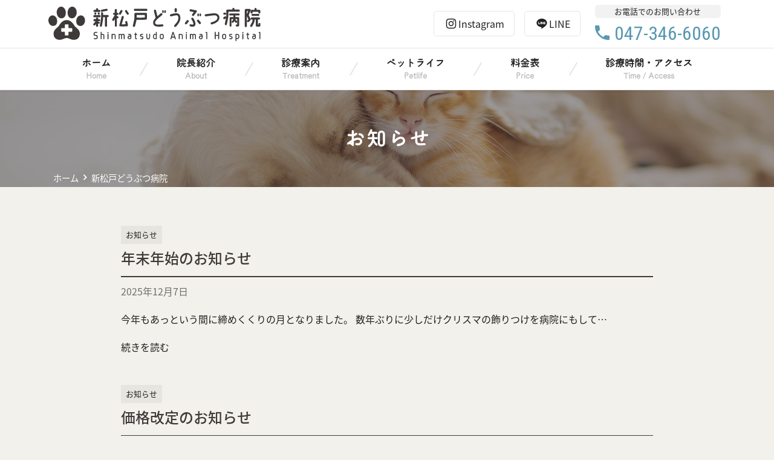

--- FILE ---
content_type: text/html; charset=UTF-8
request_url: https://shinmatsudo-ah.com/tag/%E6%96%B0%E6%9D%BE%E6%88%B8%E3%81%A9%E3%81%86%E3%81%B6%E3%81%A4%E7%97%85%E9%99%A2/
body_size: 12376
content:
<!doctype html>
<html lang="ja">
<head>
	<meta charset="UTF-8" />
	<meta name="viewport" content="width=device-width, initial-scale=1" />
	<meta name='robots' content='index, follow, max-image-preview:large, max-snippet:-1, max-video-preview:-1' />

	<!-- This site is optimized with the Yoast SEO plugin v26.8 - https://yoast.com/product/yoast-seo-wordpress/ -->
	<title>新松戸どうぶつ病院 アーカイブ - 新松戸どうぶつ病院</title>
	<link rel="canonical" href="https://shinmatsudo-ah.com/tag/新松戸どうぶつ病院/" />
	<link rel="next" href="https://shinmatsudo-ah.com/tag/%e6%96%b0%e6%9d%be%e6%88%b8%e3%81%a9%e3%81%86%e3%81%b6%e3%81%a4%e7%97%85%e9%99%a2/page/2/" />
	<meta property="og:locale" content="ja_JP" />
	<meta property="og:type" content="article" />
	<meta property="og:title" content="新松戸どうぶつ病院 アーカイブ - 新松戸どうぶつ病院" />
	<meta property="og:url" content="https://shinmatsudo-ah.com/tag/新松戸どうぶつ病院/" />
	<meta property="og:site_name" content="新松戸どうぶつ病院" />
	<meta name="twitter:card" content="summary_large_image" />
	<script type="application/ld+json" class="yoast-schema-graph">{"@context":"https://schema.org","@graph":[{"@type":"CollectionPage","@id":"https://shinmatsudo-ah.com/tag/%e6%96%b0%e6%9d%be%e6%88%b8%e3%81%a9%e3%81%86%e3%81%b6%e3%81%a4%e7%97%85%e9%99%a2/","url":"https://shinmatsudo-ah.com/tag/%e6%96%b0%e6%9d%be%e6%88%b8%e3%81%a9%e3%81%86%e3%81%b6%e3%81%a4%e7%97%85%e9%99%a2/","name":"新松戸どうぶつ病院 アーカイブ - 新松戸どうぶつ病院","isPartOf":{"@id":"https://shinmatsudo-ah.com/#website"},"breadcrumb":{"@id":"https://shinmatsudo-ah.com/tag/%e6%96%b0%e6%9d%be%e6%88%b8%e3%81%a9%e3%81%86%e3%81%b6%e3%81%a4%e7%97%85%e9%99%a2/#breadcrumb"},"inLanguage":"ja"},{"@type":"BreadcrumbList","@id":"https://shinmatsudo-ah.com/tag/%e6%96%b0%e6%9d%be%e6%88%b8%e3%81%a9%e3%81%86%e3%81%b6%e3%81%a4%e7%97%85%e9%99%a2/#breadcrumb","itemListElement":[{"@type":"ListItem","position":1,"name":"ホーム","item":"https://shinmatsudo-ah.com/"},{"@type":"ListItem","position":2,"name":"新松戸どうぶつ病院"}]},{"@type":"WebSite","@id":"https://shinmatsudo-ah.com/#website","url":"https://shinmatsudo-ah.com/","name":"新松戸どうぶつ病院","description":"新松戸どうぶつ病院","publisher":{"@id":"https://shinmatsudo-ah.com/#organization"},"potentialAction":[{"@type":"SearchAction","target":{"@type":"EntryPoint","urlTemplate":"https://shinmatsudo-ah.com/?s={search_term_string}"},"query-input":{"@type":"PropertyValueSpecification","valueRequired":true,"valueName":"search_term_string"}}],"inLanguage":"ja"},{"@type":"Organization","@id":"https://shinmatsudo-ah.com/#organization","name":"新松戸どうぶつ病院","url":"https://shinmatsudo-ah.com/","logo":{"@type":"ImageObject","inLanguage":"ja","@id":"https://shinmatsudo-ah.com/#/schema/logo/image/","url":"https://shinmatsudo-ah.com/wp/wp-content/uploads/2021/03/site_ogp.png","contentUrl":"https://shinmatsudo-ah.com/wp/wp-content/uploads/2021/03/site_ogp.png","width":1200,"height":630,"caption":"新松戸どうぶつ病院"},"image":{"@id":"https://shinmatsudo-ah.com/#/schema/logo/image/"}}]}</script>
	<!-- / Yoast SEO plugin. -->



<script>
dataLayer = [[]];
</script>
<!-- Google Tag Manager -->
<script>(function(w,d,s,l,i){w[l]=w[l]||[];w[l].push({'gtm.start':
new Date().getTime(),event:'gtm.js'});var f=d.getElementsByTagName(s)[0],
j=d.createElement(s),dl=l!='dataLayer'?'&l='+l:'';j.async=true;j.src=
'https://www.googletagmanager.com/gtm.js?id='+i+dl;f.parentNode.insertBefore(j,f);
})(window,document,'script','dataLayer','GTM-5K4L3RM');</script>
<!-- End Google Tag Manager --><link rel='dns-prefetch' href='//fonts.googleapis.com' />
<link rel="alternate" type="application/rss+xml" title="新松戸どうぶつ病院 &raquo; フィード" href="https://shinmatsudo-ah.com/feed/" />
<link rel="alternate" type="application/rss+xml" title="新松戸どうぶつ病院 &raquo; コメントフィード" href="https://shinmatsudo-ah.com/comments/feed/" />
<link rel="alternate" type="application/rss+xml" title="新松戸どうぶつ病院 &raquo; 新松戸どうぶつ病院 タグのフィード" href="https://shinmatsudo-ah.com/tag/%e6%96%b0%e6%9d%be%e6%88%b8%e3%81%a9%e3%81%86%e3%81%b6%e3%81%a4%e7%97%85%e9%99%a2/feed/" />
<style id='wp-img-auto-sizes-contain-inline-css'>
img:is([sizes=auto i],[sizes^="auto," i]){contain-intrinsic-size:3000px 1500px}
/*# sourceURL=wp-img-auto-sizes-contain-inline-css */
</style>
<style id='wp-emoji-styles-inline-css'>

	img.wp-smiley, img.emoji {
		display: inline !important;
		border: none !important;
		box-shadow: none !important;
		height: 1em !important;
		width: 1em !important;
		margin: 0 0.07em !important;
		vertical-align: -0.1em !important;
		background: none !important;
		padding: 0 !important;
	}
/*# sourceURL=wp-emoji-styles-inline-css */
</style>
<link rel='stylesheet' id='theme-style-css' href='https://shinmatsudo-ah.com/wp/wp-content/themes/pxlm-shinmatsudoah/style.css?ver=1.3.1' media='all' />
<link rel='stylesheet' id='ionicons-font-style-css' href='https://shinmatsudo-ah.com/wp/wp-content/themes/pxlm-shinmatsudoah/lib/ionicons/css/ionicons.min.css' media='all' />
<link rel='stylesheet' id='google-font-alphabet-style-css' href='https://fonts.googleapis.com/css2?family=Roboto+Condensed&#038;family=Playfair+Display:wght@500&#038;display=swap' media='all' />
<link rel="https://api.w.org/" href="https://shinmatsudo-ah.com/wp-json/" /><link rel="alternate" title="JSON" type="application/json" href="https://shinmatsudo-ah.com/wp-json/wp/v2/tags/36" /><link rel="EditURI" type="application/rsd+xml" title="RSD" href="https://shinmatsudo-ah.com/wp/xmlrpc.php?rsd" />
<meta name="generator" content="WordPress 6.9" />
<link rel="icon" href="https://shinmatsudo-ah.com/wp/wp-content/uploads/2021/03/cropped-favicon-32x32.png" sizes="32x32" />
<link rel="icon" href="https://shinmatsudo-ah.com/wp/wp-content/uploads/2021/03/cropped-favicon-192x192.png" sizes="192x192" />
<link rel="apple-touch-icon" href="https://shinmatsudo-ah.com/wp/wp-content/uploads/2021/03/cropped-favicon-180x180.png" />
<meta name="msapplication-TileImage" content="https://shinmatsudo-ah.com/wp/wp-content/uploads/2021/03/cropped-favicon-270x270.png" />
<style id='wp-block-paragraph-inline-css'>
.is-small-text{font-size:.875em}.is-regular-text{font-size:1em}.is-large-text{font-size:2.25em}.is-larger-text{font-size:3em}.has-drop-cap:not(:focus):first-letter{float:left;font-size:8.4em;font-style:normal;font-weight:100;line-height:.68;margin:.05em .1em 0 0;text-transform:uppercase}body.rtl .has-drop-cap:not(:focus):first-letter{float:none;margin-left:.1em}p.has-drop-cap.has-background{overflow:hidden}:root :where(p.has-background){padding:1.25em 2.375em}:where(p.has-text-color:not(.has-link-color)) a{color:inherit}p.has-text-align-left[style*="writing-mode:vertical-lr"],p.has-text-align-right[style*="writing-mode:vertical-rl"]{rotate:180deg}
/*# sourceURL=https://shinmatsudo-ah.com/wp/wp-includes/blocks/paragraph/style.min.css */
</style>
<style id='global-styles-inline-css'>
:root{--wp--preset--aspect-ratio--square: 1;--wp--preset--aspect-ratio--4-3: 4/3;--wp--preset--aspect-ratio--3-4: 3/4;--wp--preset--aspect-ratio--3-2: 3/2;--wp--preset--aspect-ratio--2-3: 2/3;--wp--preset--aspect-ratio--16-9: 16/9;--wp--preset--aspect-ratio--9-16: 9/16;--wp--preset--color--black: #000000;--wp--preset--color--cyan-bluish-gray: #abb8c3;--wp--preset--color--white: #ffffff;--wp--preset--color--pale-pink: #f78da7;--wp--preset--color--vivid-red: #cf2e2e;--wp--preset--color--luminous-vivid-orange: #ff6900;--wp--preset--color--luminous-vivid-amber: #fcb900;--wp--preset--color--light-green-cyan: #7bdcb5;--wp--preset--color--vivid-green-cyan: #00d084;--wp--preset--color--pale-cyan-blue: #8ed1fc;--wp--preset--color--vivid-cyan-blue: #0693e3;--wp--preset--color--vivid-purple: #9b51e0;--wp--preset--color--primary: var(--color-primary);--wp--preset--color--secondary: var(--color-secondary);--wp--preset--color--dark-01: var(--color-dark-01);--wp--preset--color--dark-02: var(--color-dark-02);--wp--preset--color--dark-03: var(--color-dark-03);--wp--preset--color--dark-04: var(--color-dark-04);--wp--preset--color--light-01: var(--color-light-01);--wp--preset--color--light-02: var(--color-light-02);--wp--preset--color--light-03: var(--color-light-03);--wp--preset--color--light-04: var(--color-light-04);--wp--preset--color--alto-05: var(--color-alto-05);--wp--preset--color--alto-10: var(--color-alto-10);--wp--preset--color--red: var(--color-red);--wp--preset--color--beige: var(--color-beige);--wp--preset--gradient--vivid-cyan-blue-to-vivid-purple: linear-gradient(135deg,rgb(6,147,227) 0%,rgb(155,81,224) 100%);--wp--preset--gradient--light-green-cyan-to-vivid-green-cyan: linear-gradient(135deg,rgb(122,220,180) 0%,rgb(0,208,130) 100%);--wp--preset--gradient--luminous-vivid-amber-to-luminous-vivid-orange: linear-gradient(135deg,rgb(252,185,0) 0%,rgb(255,105,0) 100%);--wp--preset--gradient--luminous-vivid-orange-to-vivid-red: linear-gradient(135deg,rgb(255,105,0) 0%,rgb(207,46,46) 100%);--wp--preset--gradient--very-light-gray-to-cyan-bluish-gray: linear-gradient(135deg,rgb(238,238,238) 0%,rgb(169,184,195) 100%);--wp--preset--gradient--cool-to-warm-spectrum: linear-gradient(135deg,rgb(74,234,220) 0%,rgb(151,120,209) 20%,rgb(207,42,186) 40%,rgb(238,44,130) 60%,rgb(251,105,98) 80%,rgb(254,248,76) 100%);--wp--preset--gradient--blush-light-purple: linear-gradient(135deg,rgb(255,206,236) 0%,rgb(152,150,240) 100%);--wp--preset--gradient--blush-bordeaux: linear-gradient(135deg,rgb(254,205,165) 0%,rgb(254,45,45) 50%,rgb(107,0,62) 100%);--wp--preset--gradient--luminous-dusk: linear-gradient(135deg,rgb(255,203,112) 0%,rgb(199,81,192) 50%,rgb(65,88,208) 100%);--wp--preset--gradient--pale-ocean: linear-gradient(135deg,rgb(255,245,203) 0%,rgb(182,227,212) 50%,rgb(51,167,181) 100%);--wp--preset--gradient--electric-grass: linear-gradient(135deg,rgb(202,248,128) 0%,rgb(113,206,126) 100%);--wp--preset--gradient--midnight: linear-gradient(135deg,rgb(2,3,129) 0%,rgb(40,116,252) 100%);--wp--preset--font-size--small: 13px;--wp--preset--font-size--medium: 20px;--wp--preset--font-size--large: 36px;--wp--preset--font-size--x-large: 42px;--wp--preset--font-size--normal: 20px;--wp--preset--spacing--20: 0.44rem;--wp--preset--spacing--30: 0.67rem;--wp--preset--spacing--40: 1rem;--wp--preset--spacing--50: 1.5rem;--wp--preset--spacing--60: 2.25rem;--wp--preset--spacing--70: 3.38rem;--wp--preset--spacing--80: 5.06rem;--wp--preset--shadow--natural: 6px 6px 9px rgba(0, 0, 0, 0.2);--wp--preset--shadow--deep: 12px 12px 50px rgba(0, 0, 0, 0.4);--wp--preset--shadow--sharp: 6px 6px 0px rgba(0, 0, 0, 0.2);--wp--preset--shadow--outlined: 6px 6px 0px -3px rgb(255, 255, 255), 6px 6px rgb(0, 0, 0);--wp--preset--shadow--crisp: 6px 6px 0px rgb(0, 0, 0);}:where(body) { margin: 0; }.wp-site-blocks > .alignleft { float: left; margin-right: 2em; }.wp-site-blocks > .alignright { float: right; margin-left: 2em; }.wp-site-blocks > .aligncenter { justify-content: center; margin-left: auto; margin-right: auto; }:where(.wp-site-blocks) > * { margin-block-start: 24px; margin-block-end: 0; }:where(.wp-site-blocks) > :first-child { margin-block-start: 0; }:where(.wp-site-blocks) > :last-child { margin-block-end: 0; }:root { --wp--style--block-gap: 24px; }:root :where(.is-layout-flow) > :first-child{margin-block-start: 0;}:root :where(.is-layout-flow) > :last-child{margin-block-end: 0;}:root :where(.is-layout-flow) > *{margin-block-start: 24px;margin-block-end: 0;}:root :where(.is-layout-constrained) > :first-child{margin-block-start: 0;}:root :where(.is-layout-constrained) > :last-child{margin-block-end: 0;}:root :where(.is-layout-constrained) > *{margin-block-start: 24px;margin-block-end: 0;}:root :where(.is-layout-flex){gap: 24px;}:root :where(.is-layout-grid){gap: 24px;}.is-layout-flow > .alignleft{float: left;margin-inline-start: 0;margin-inline-end: 2em;}.is-layout-flow > .alignright{float: right;margin-inline-start: 2em;margin-inline-end: 0;}.is-layout-flow > .aligncenter{margin-left: auto !important;margin-right: auto !important;}.is-layout-constrained > .alignleft{float: left;margin-inline-start: 0;margin-inline-end: 2em;}.is-layout-constrained > .alignright{float: right;margin-inline-start: 2em;margin-inline-end: 0;}.is-layout-constrained > .aligncenter{margin-left: auto !important;margin-right: auto !important;}.is-layout-constrained > :where(:not(.alignleft):not(.alignright):not(.alignfull)){margin-left: auto !important;margin-right: auto !important;}body .is-layout-flex{display: flex;}.is-layout-flex{flex-wrap: wrap;align-items: center;}.is-layout-flex > :is(*, div){margin: 0;}body .is-layout-grid{display: grid;}.is-layout-grid > :is(*, div){margin: 0;}body{padding-top: 0px;padding-right: 0px;padding-bottom: 0px;padding-left: 0px;}a:where(:not(.wp-element-button)){text-decoration: underline;}:root :where(.wp-element-button, .wp-block-button__link){background-color: #32373c;border-width: 0;color: #fff;font-family: inherit;font-size: inherit;font-style: inherit;font-weight: inherit;letter-spacing: inherit;line-height: inherit;padding-top: calc(0.667em + 2px);padding-right: calc(1.333em + 2px);padding-bottom: calc(0.667em + 2px);padding-left: calc(1.333em + 2px);text-decoration: none;text-transform: inherit;}.has-black-color{color: var(--wp--preset--color--black) !important;}.has-cyan-bluish-gray-color{color: var(--wp--preset--color--cyan-bluish-gray) !important;}.has-white-color{color: var(--wp--preset--color--white) !important;}.has-pale-pink-color{color: var(--wp--preset--color--pale-pink) !important;}.has-vivid-red-color{color: var(--wp--preset--color--vivid-red) !important;}.has-luminous-vivid-orange-color{color: var(--wp--preset--color--luminous-vivid-orange) !important;}.has-luminous-vivid-amber-color{color: var(--wp--preset--color--luminous-vivid-amber) !important;}.has-light-green-cyan-color{color: var(--wp--preset--color--light-green-cyan) !important;}.has-vivid-green-cyan-color{color: var(--wp--preset--color--vivid-green-cyan) !important;}.has-pale-cyan-blue-color{color: var(--wp--preset--color--pale-cyan-blue) !important;}.has-vivid-cyan-blue-color{color: var(--wp--preset--color--vivid-cyan-blue) !important;}.has-vivid-purple-color{color: var(--wp--preset--color--vivid-purple) !important;}.has-primary-color{color: var(--wp--preset--color--primary) !important;}.has-secondary-color{color: var(--wp--preset--color--secondary) !important;}.has-dark-01-color{color: var(--wp--preset--color--dark-01) !important;}.has-dark-02-color{color: var(--wp--preset--color--dark-02) !important;}.has-dark-03-color{color: var(--wp--preset--color--dark-03) !important;}.has-dark-04-color{color: var(--wp--preset--color--dark-04) !important;}.has-light-01-color{color: var(--wp--preset--color--light-01) !important;}.has-light-02-color{color: var(--wp--preset--color--light-02) !important;}.has-light-03-color{color: var(--wp--preset--color--light-03) !important;}.has-light-04-color{color: var(--wp--preset--color--light-04) !important;}.has-alto-05-color{color: var(--wp--preset--color--alto-05) !important;}.has-alto-10-color{color: var(--wp--preset--color--alto-10) !important;}.has-red-color{color: var(--wp--preset--color--red) !important;}.has-beige-color{color: var(--wp--preset--color--beige) !important;}.has-black-background-color{background-color: var(--wp--preset--color--black) !important;}.has-cyan-bluish-gray-background-color{background-color: var(--wp--preset--color--cyan-bluish-gray) !important;}.has-white-background-color{background-color: var(--wp--preset--color--white) !important;}.has-pale-pink-background-color{background-color: var(--wp--preset--color--pale-pink) !important;}.has-vivid-red-background-color{background-color: var(--wp--preset--color--vivid-red) !important;}.has-luminous-vivid-orange-background-color{background-color: var(--wp--preset--color--luminous-vivid-orange) !important;}.has-luminous-vivid-amber-background-color{background-color: var(--wp--preset--color--luminous-vivid-amber) !important;}.has-light-green-cyan-background-color{background-color: var(--wp--preset--color--light-green-cyan) !important;}.has-vivid-green-cyan-background-color{background-color: var(--wp--preset--color--vivid-green-cyan) !important;}.has-pale-cyan-blue-background-color{background-color: var(--wp--preset--color--pale-cyan-blue) !important;}.has-vivid-cyan-blue-background-color{background-color: var(--wp--preset--color--vivid-cyan-blue) !important;}.has-vivid-purple-background-color{background-color: var(--wp--preset--color--vivid-purple) !important;}.has-primary-background-color{background-color: var(--wp--preset--color--primary) !important;}.has-secondary-background-color{background-color: var(--wp--preset--color--secondary) !important;}.has-dark-01-background-color{background-color: var(--wp--preset--color--dark-01) !important;}.has-dark-02-background-color{background-color: var(--wp--preset--color--dark-02) !important;}.has-dark-03-background-color{background-color: var(--wp--preset--color--dark-03) !important;}.has-dark-04-background-color{background-color: var(--wp--preset--color--dark-04) !important;}.has-light-01-background-color{background-color: var(--wp--preset--color--light-01) !important;}.has-light-02-background-color{background-color: var(--wp--preset--color--light-02) !important;}.has-light-03-background-color{background-color: var(--wp--preset--color--light-03) !important;}.has-light-04-background-color{background-color: var(--wp--preset--color--light-04) !important;}.has-alto-05-background-color{background-color: var(--wp--preset--color--alto-05) !important;}.has-alto-10-background-color{background-color: var(--wp--preset--color--alto-10) !important;}.has-red-background-color{background-color: var(--wp--preset--color--red) !important;}.has-beige-background-color{background-color: var(--wp--preset--color--beige) !important;}.has-black-border-color{border-color: var(--wp--preset--color--black) !important;}.has-cyan-bluish-gray-border-color{border-color: var(--wp--preset--color--cyan-bluish-gray) !important;}.has-white-border-color{border-color: var(--wp--preset--color--white) !important;}.has-pale-pink-border-color{border-color: var(--wp--preset--color--pale-pink) !important;}.has-vivid-red-border-color{border-color: var(--wp--preset--color--vivid-red) !important;}.has-luminous-vivid-orange-border-color{border-color: var(--wp--preset--color--luminous-vivid-orange) !important;}.has-luminous-vivid-amber-border-color{border-color: var(--wp--preset--color--luminous-vivid-amber) !important;}.has-light-green-cyan-border-color{border-color: var(--wp--preset--color--light-green-cyan) !important;}.has-vivid-green-cyan-border-color{border-color: var(--wp--preset--color--vivid-green-cyan) !important;}.has-pale-cyan-blue-border-color{border-color: var(--wp--preset--color--pale-cyan-blue) !important;}.has-vivid-cyan-blue-border-color{border-color: var(--wp--preset--color--vivid-cyan-blue) !important;}.has-vivid-purple-border-color{border-color: var(--wp--preset--color--vivid-purple) !important;}.has-primary-border-color{border-color: var(--wp--preset--color--primary) !important;}.has-secondary-border-color{border-color: var(--wp--preset--color--secondary) !important;}.has-dark-01-border-color{border-color: var(--wp--preset--color--dark-01) !important;}.has-dark-02-border-color{border-color: var(--wp--preset--color--dark-02) !important;}.has-dark-03-border-color{border-color: var(--wp--preset--color--dark-03) !important;}.has-dark-04-border-color{border-color: var(--wp--preset--color--dark-04) !important;}.has-light-01-border-color{border-color: var(--wp--preset--color--light-01) !important;}.has-light-02-border-color{border-color: var(--wp--preset--color--light-02) !important;}.has-light-03-border-color{border-color: var(--wp--preset--color--light-03) !important;}.has-light-04-border-color{border-color: var(--wp--preset--color--light-04) !important;}.has-alto-05-border-color{border-color: var(--wp--preset--color--alto-05) !important;}.has-alto-10-border-color{border-color: var(--wp--preset--color--alto-10) !important;}.has-red-border-color{border-color: var(--wp--preset--color--red) !important;}.has-beige-border-color{border-color: var(--wp--preset--color--beige) !important;}.has-vivid-cyan-blue-to-vivid-purple-gradient-background{background: var(--wp--preset--gradient--vivid-cyan-blue-to-vivid-purple) !important;}.has-light-green-cyan-to-vivid-green-cyan-gradient-background{background: var(--wp--preset--gradient--light-green-cyan-to-vivid-green-cyan) !important;}.has-luminous-vivid-amber-to-luminous-vivid-orange-gradient-background{background: var(--wp--preset--gradient--luminous-vivid-amber-to-luminous-vivid-orange) !important;}.has-luminous-vivid-orange-to-vivid-red-gradient-background{background: var(--wp--preset--gradient--luminous-vivid-orange-to-vivid-red) !important;}.has-very-light-gray-to-cyan-bluish-gray-gradient-background{background: var(--wp--preset--gradient--very-light-gray-to-cyan-bluish-gray) !important;}.has-cool-to-warm-spectrum-gradient-background{background: var(--wp--preset--gradient--cool-to-warm-spectrum) !important;}.has-blush-light-purple-gradient-background{background: var(--wp--preset--gradient--blush-light-purple) !important;}.has-blush-bordeaux-gradient-background{background: var(--wp--preset--gradient--blush-bordeaux) !important;}.has-luminous-dusk-gradient-background{background: var(--wp--preset--gradient--luminous-dusk) !important;}.has-pale-ocean-gradient-background{background: var(--wp--preset--gradient--pale-ocean) !important;}.has-electric-grass-gradient-background{background: var(--wp--preset--gradient--electric-grass) !important;}.has-midnight-gradient-background{background: var(--wp--preset--gradient--midnight) !important;}.has-small-font-size{font-size: var(--wp--preset--font-size--small) !important;}.has-medium-font-size{font-size: var(--wp--preset--font-size--medium) !important;}.has-large-font-size{font-size: var(--wp--preset--font-size--large) !important;}.has-x-large-font-size{font-size: var(--wp--preset--font-size--x-large) !important;}.has-normal-font-size{font-size: var(--wp--preset--font-size--normal) !important;}
/*# sourceURL=global-styles-inline-css */
</style>
<style id='core-block-supports-inline-css'>
.wp-elements-546a2f1303ce71a7bad05eb462ab3a74 a:where(:not(.wp-element-button)){color:var(--wp--preset--color--vivid-cyan-blue);}.wp-elements-fa7f00cc6f6f66e40ddcff277fb8778f a:where(:not(.wp-element-button)){color:var(--wp--preset--color--vivid-cyan-blue);}.wp-elements-f1b21b42ff759ad0d6ed0f47021faa53 a:where(:not(.wp-element-button)){color:var(--wp--preset--color--primary);}.wp-elements-f714515fe9190cf29925f144f1651c07 a:where(:not(.wp-element-button)){color:var(--wp--preset--color--primary);}.wp-elements-a3e4ceea6919ad279a4129551899b33a a:where(:not(.wp-element-button)){color:var(--wp--preset--color--primary);}.wp-elements-b7a6fe3fa069103b1fc089a59774a23d a:where(:not(.wp-element-button)){color:var(--wp--preset--color--primary);}.wp-elements-61c52f611322700970336e26d26297e1 a:where(:not(.wp-element-button)){color:var(--wp--preset--color--red);}.wp-elements-0f9341829322b687071bfdc58ef0db50 a:where(:not(.wp-element-button)){color:var(--wp--preset--color--luminous-vivid-orange);}.wp-elements-14b4ded0ce8aba5ada2f22ea0e617307 a:where(:not(.wp-element-button)){color:var(--wp--preset--color--luminous-vivid-orange);}.wp-elements-e51cce42ccf525b45aa373c4c7973807 a:where(:not(.wp-element-button)){color:var(--wp--preset--color--luminous-vivid-orange);}.wp-elements-556dc04da32a5fd877c3d23b8ea58bcc a:where(:not(.wp-element-button)){color:var(--wp--preset--color--vivid-cyan-blue);}.wp-elements-a5c2a6820ab620af6f875eedd6623251 a:where(:not(.wp-element-button)){color:var(--wp--preset--color--vivid-cyan-blue);}.wp-elements-b6fe0b4a8df4f13e47a39f946ef598fb a:where(:not(.wp-element-button)){color:var(--wp--preset--color--luminous-vivid-orange);}.wp-elements-0a089e4b6e25302b5e9d856b969458d4 a:where(:not(.wp-element-button)){color:var(--wp--preset--color--vivid-cyan-blue);}.wp-elements-0d8c3b082dec61723fe791ff7827bd68 a:where(:not(.wp-element-button)){color:var(--wp--preset--color--vivid-cyan-blue);}.wp-elements-1f3cd2dd7b2eab2604c9cf9fc8e1ad5b a:where(:not(.wp-element-button)){color:var(--wp--preset--color--vivid-cyan-blue);}.wp-elements-302ad4750fbf8a2f26b2630bd5941340 a:where(:not(.wp-element-button)){color:var(--wp--preset--color--vivid-red);}.wp-elements-cd05bb105e428ef5d01ce457e48ccbb6 a:where(:not(.wp-element-button)){color:var(--wp--preset--color--vivid-cyan-blue);}.wp-elements-85f69166241260631c29b1fe29e224ba a:where(:not(.wp-element-button)){color:var(--wp--preset--color--luminous-vivid-orange);}.wp-elements-ecee87bba2e798fac89f7d71e54e3f2f a:where(:not(.wp-element-button)){color:var(--wp--preset--color--luminous-vivid-orange);}
/*# sourceURL=core-block-supports-inline-css */
</style>
</head>

<body class="archive tag tag-36 wp-embed-responsive wp-theme-pxlm-shinmatsudoah">
<style>
	:root{
		--background:url('https://shinmatsudo-ah.com/wp/wp-content/themes/pxlm-shinmatsudoah/images/eyecatch.jpg');
	}
	</style><!-- Google Tag Manager (noscript) -->
<noscript><iframe src="https://www.googletagmanager.com/ns.html?id=GTM-5K4L3RM" height="0" width="0" style="display:none;visibility:hidden"></iframe></noscript>
<!-- End Google Tag Manager (noscript) -->
<div id="page" class="site">

			<div class="slide-panel">
			<div class="panel">
				<div class="content">
					<nav class="sp-main-navigation" aria-label="トップメニュー">
						<div class="menu-slide-menu-container"><ul id="menu-slide-menu" class="main-menu"><li id="menu-item-492" class="menu-item menu-item-type-post_type menu-item-object-page menu-item-home menu-item-492"><a href="https://shinmatsudo-ah.com/">ホーム</a></li>
<li id="menu-item-1858" class="menu-item menu-item-type-post_type menu-item-object-page menu-item-1858"><a href="https://shinmatsudo-ah.com/about/">院長紹介</a></li>
<li id="menu-item-2914" class="menu-item menu-item-type-post_type menu-item-object-page menu-item-2914"><a href="https://shinmatsudo-ah.com/treatment/">診療案内</a></li>
<li id="menu-item-3050" class="menu-item menu-item-type-post_type menu-item-object-page menu-item-3050"><a href="https://shinmatsudo-ah.com/petlife/">ペットライフ</a></li>
<li id="menu-item-524" class="menu-item menu-item-type-post_type menu-item-object-page menu-item-524"><a href="https://shinmatsudo-ah.com/price/">料金表</a></li>
<li id="menu-item-525" class="menu-item menu-item-type-post_type menu-item-object-page menu-item-525"><a href="https://shinmatsudo-ah.com/time-access/">診療時間・アクセス</a></li>
<li id="menu-item-3748" class="menu-item menu-item-type-post_type menu-item-object-page menu-item-3748"><a href="https://shinmatsudo-ah.com/recruit/">求人情報</a></li>
</ul></div>					</nav><!-- #site-navigation -->
				</div>
			</div>
		</div>
	
	<header id="masthead" class="site-header" role="banner">
		<div class="site-logo-area">
			<div class="logo">
									<p class="site-title">
						<a href="https://shinmatsudo-ah.com/" rel="home">
							<img src="https://shinmatsudo-ah.com/wp/wp-content/themes/pxlm-shinmatsudoah/images/site_logo_h.svg" alt="新松戸どうぶつ病院">
						</a>
					</p>
							</div>
			<div class="button">
				<ul class="box">
					<li>
						<a href="https://www.instagram.com/shinmatsudo_ah/" target="_blank" class="instagram">Instagram</a>
					</li>
					<li>
						<a href="https://lin.ee/bsxEgcg" target="_blank" class="line">LINE</a>
					</li>
					<li>
						<a href="tel:0473466060" class="call">
							<span class="text">お電話でのお問い合わせ</span>
							<span class="message"><i class="ion ion-md-call"></i>047-346-6060</span>
						</a>
					</li>
				</ul>
			</div>
		</div>
	</header><!-- .site-header -->

	
	<nav id="site-navigation" class="main-navigation" role="navigation" aria-label="プライマリメニュー">
		<div class="menu-global-menu-container"><ul id="menu-global-menu" class="primary-menu menu"><li id="menu-item-23" class="menu-item menu-item-type-post_type menu-item-object-page menu-item-home menu-item-23"><a href="https://shinmatsudo-ah.com/">ホーム</a></li>
<li id="menu-item-1883" class="menu-item menu-item-type-post_type menu-item-object-page menu-item-1883"><a href="https://shinmatsudo-ah.com/about/">院長紹介</a></li>
<li id="menu-item-2915" class="menu-item menu-item-type-post_type menu-item-object-page menu-item-has-children menu-item-2915"><a href="https://shinmatsudo-ah.com/treatment/">診療案内</a>
<ul class="sub-menu">
	<li id="menu-item-3071" class="menu-item menu-item-type-post_type menu-item-object-page menu-item-3071"><a href="https://shinmatsudo-ah.com/treatment/ophthalmology/">眼科</a></li>
	<li id="menu-item-3070" class="menu-item menu-item-type-post_type menu-item-object-page menu-item-3070"><a href="https://shinmatsudo-ah.com/treatment/general/">一般診療(内科/外科)</a></li>
	<li id="menu-item-3068" class="menu-item menu-item-type-post_type menu-item-object-page menu-item-3068"><a href="https://shinmatsudo-ah.com/treatment/dental/">一般歯科</a></li>
	<li id="menu-item-3067" class="menu-item menu-item-type-post_type menu-item-object-page menu-item-3067"><a href="https://shinmatsudo-ah.com/treatment/prevention/">予防医療</a></li>
	<li id="menu-item-3066" class="menu-item menu-item-type-post_type menu-item-object-page menu-item-3066"><a href="https://shinmatsudo-ah.com/treatment/nakanishi/">中西統合医療</a></li>
</ul>
</li>
<li id="menu-item-3049" class="menu-item menu-item-type-post_type menu-item-object-page menu-item-has-children menu-item-3049"><a href="https://shinmatsudo-ah.com/petlife/">ペットライフ</a>
<ul class="sub-menu">
	<li id="menu-item-3052" class="menu-item menu-item-type-post_type menu-item-object-page menu-item-3052"><a href="https://shinmatsudo-ah.com/petlife/trimming/">メディカルトリミング</a></li>
	<li id="menu-item-3053" class="menu-item menu-item-type-post_type menu-item-object-page menu-item-3053"><a href="https://shinmatsudo-ah.com/petlife/hotel/">ペットホテル</a></li>
</ul>
</li>
<li id="menu-item-107" class="menu-item menu-item-type-post_type menu-item-object-page menu-item-107"><a href="https://shinmatsudo-ah.com/price/">料金表</a></li>
<li id="menu-item-74" class="menu-item menu-item-type-post_type menu-item-object-page menu-item-74"><a href="https://shinmatsudo-ah.com/time-access/">診療時間・アクセス</a></li>
</ul></div>	</nav><!-- .main-navigation -->

	<div id="content" class="site-content">
		<div id="primary" class="content-area">
			<main id="main" class="site-main" role="main">
<div class="main-title-area">
    <div class="page-title">
        <div>お知らせ</div>    </div>
    <div class="page-breadcrumbs">
        <div class="breadcrumbs"><ul><li><a href="https://shinmatsudo-ah.com"><span>ホーム</span></a></li><li><span>新松戸どうぶつ病院</span></li></ul></div>    </div>
</div>
<div id="primary" class="content-area">
	<main id="main" class="site-main" role="main">

		
		<header class="page-header">
			<h1 class="page-title">新松戸どうぶつ病院</h1>		</header><!-- .page-header -->

		
<article id="post-4341" class="post-4341 post type-post status-publish format-standard hentry category-information tag-109 tag-12 tag-28 tag-37 tag-17 tag-36 tag-25">
    <header class="entry-header">
                    <div class="categorey-meta">
                <ul class="post-categories">
	<li><a href="https://shinmatsudo-ah.com/category/information/" rel="category tag">お知らせ</a></li></ul>            </div>
                <h2 class="entry-title"><a href="https://shinmatsudo-ah.com/2025/12/07/%e5%b9%b4%e6%9c%ab%e5%b9%b4%e5%a7%8b%e3%81%ae%e3%81%8a%e7%9f%a5%e3%82%89%e3%81%9b-3/" rel="bookmark">年末年始のお知らせ</a></h2>        <div class="post-meta"><span class="posted-on"><a href="https://shinmatsudo-ah.com/2025/12/07/%e5%b9%b4%e6%9c%ab%e5%b9%b4%e5%a7%8b%e3%81%ae%e3%81%8a%e7%9f%a5%e3%82%89%e3%81%9b-3/" rel="bookmark"><time class="entry-date published" datetime="2025-12-07T10:59:05+09:00">2025年12月7日</time><time class="updated" datetime="2025-12-07T10:59:06+09:00">2025年12月7日</time></a></span></div>
    </header><!-- .entry-header -->

    <div class="entry-content">
        <p>今年もあっという間に締めくくりの月となりました。 数年ぶりに少しだけクリスマの飾りつけを病院にもして&#8230;</p>
    </div><!-- .entry-content -->

    <footer class="entry-footer">
        <a href="https://shinmatsudo-ah.com/2025/12/07/%e5%b9%b4%e6%9c%ab%e5%b9%b4%e5%a7%8b%e3%81%ae%e3%81%8a%e7%9f%a5%e3%82%89%e3%81%9b-3/" class="more">続きを読む</a>
    </footer><!-- .entry-footer -->
</article><!-- #post-4341 -->
<article id="post-4331" class="post-4331 post type-post status-publish format-standard hentry category-information tag-132 tag-28 tag-17 tag-36 tag-25">
    <header class="entry-header">
                    <div class="categorey-meta">
                <ul class="post-categories">
	<li><a href="https://shinmatsudo-ah.com/category/information/" rel="category tag">お知らせ</a></li></ul>            </div>
                <h2 class="entry-title"><a href="https://shinmatsudo-ah.com/2025/09/29/%e4%be%a1%e6%a0%bc%e6%94%b9%e5%ae%9a%e3%81%ae%e3%81%8a%e7%9f%a5%e3%82%89%e3%81%9b/" rel="bookmark">価格改定のお知らせ</a></h2>        <div class="post-meta"><span class="posted-on"><a href="https://shinmatsudo-ah.com/2025/09/29/%e4%be%a1%e6%a0%bc%e6%94%b9%e5%ae%9a%e3%81%ae%e3%81%8a%e7%9f%a5%e3%82%89%e3%81%9b/" rel="bookmark"><time class="entry-date published updated" datetime="2025-09-29T16:11:12+09:00">2025年9月29日</time></a></span></div>
    </header><!-- .entry-header -->

    <div class="entry-content">
        <p>いつも当院をご利用いただき、誠にありがとうございます。 2025年11月1日(土)より一部診療費を改&#8230;</p>
    </div><!-- .entry-content -->

    <footer class="entry-footer">
        <a href="https://shinmatsudo-ah.com/2025/09/29/%e4%be%a1%e6%a0%bc%e6%94%b9%e5%ae%9a%e3%81%ae%e3%81%8a%e7%9f%a5%e3%82%89%e3%81%9b/" class="more">続きを読む</a>
    </footer><!-- .entry-footer -->
</article><!-- #post-4331 -->
<article id="post-4327" class="post-4327 post type-post status-publish format-standard hentry category-information tag-26 tag-131 tag-18 tag-17 tag-36 tag-25 tag-130">
    <header class="entry-header">
                    <div class="categorey-meta">
                <ul class="post-categories">
	<li><a href="https://shinmatsudo-ah.com/category/information/" rel="category tag">お知らせ</a></li></ul>            </div>
                <h2 class="entry-title"><a href="https://shinmatsudo-ah.com/2025/09/26/%e7%a7%8b%e3%81%ae%e5%81%a5%e5%ba%b7%e8%a8%ba%e6%96%ad%e3%82%ad%e3%83%a3%e3%83%b3%e3%83%9a%e3%83%bc%e3%83%b3-3/" rel="bookmark">秋の健康診断キャンペーン</a></h2>        <div class="post-meta"><span class="posted-on"><a href="https://shinmatsudo-ah.com/2025/09/26/%e7%a7%8b%e3%81%ae%e5%81%a5%e5%ba%b7%e8%a8%ba%e6%96%ad%e3%82%ad%e3%83%a3%e3%83%b3%e3%83%9a%e3%83%bc%e3%83%b3-3/" rel="bookmark"><time class="entry-date published updated" datetime="2025-09-26T16:18:13+09:00">2025年9月26日</time></a></span></div>
    </header><!-- .entry-header -->

    <div class="entry-content">
        <p>まだ秋らしさを感じない暑い日々ですが、10月から秋の健康診断キャンペーンが始まります。 ここ数年で健&#8230;</p>
    </div><!-- .entry-content -->

    <footer class="entry-footer">
        <a href="https://shinmatsudo-ah.com/2025/09/26/%e7%a7%8b%e3%81%ae%e5%81%a5%e5%ba%b7%e8%a8%ba%e6%96%ad%e3%82%ad%e3%83%a3%e3%83%b3%e3%83%9a%e3%83%bc%e3%83%b3-3/" class="more">続きを読む</a>
    </footer><!-- .entry-footer -->
</article><!-- #post-4327 -->
<article id="post-4323" class="post-4323 post type-post status-publish format-standard hentry category-information tag-12 tag-64 tag-17 tag-36 tag-25 tag-33">
    <header class="entry-header">
                    <div class="categorey-meta">
                <ul class="post-categories">
	<li><a href="https://shinmatsudo-ah.com/category/information/" rel="category tag">お知らせ</a></li></ul>            </div>
                <h2 class="entry-title"><a href="https://shinmatsudo-ah.com/2025/08/06/8%e6%9c%88%e3%81%ae%e3%81%8a%e7%9f%a5%e3%82%89%e3%81%9b-3/" rel="bookmark">8月のお知らせ</a></h2>        <div class="post-meta"><span class="posted-on"><a href="https://shinmatsudo-ah.com/2025/08/06/8%e6%9c%88%e3%81%ae%e3%81%8a%e7%9f%a5%e3%82%89%e3%81%9b-3/" rel="bookmark"><time class="entry-date published" datetime="2025-08-06T14:01:51+09:00">2025年8月6日</time><time class="updated" datetime="2025-08-06T14:01:52+09:00">2025年8月6日</time></a></span></div>
    </header><!-- .entry-header -->

    <div class="entry-content">
        <p>とうとう41度を超す夏がきて、生き物全体が暑さでやられる毎日ですね。 植物も暑さで枯れてしまうので水&#8230;</p>
    </div><!-- .entry-content -->

    <footer class="entry-footer">
        <a href="https://shinmatsudo-ah.com/2025/08/06/8%e6%9c%88%e3%81%ae%e3%81%8a%e7%9f%a5%e3%82%89%e3%81%9b-3/" class="more">続きを読む</a>
    </footer><!-- .entry-footer -->
</article><!-- #post-4323 -->
<article id="post-4316" class="post-4316 post type-post status-publish format-standard hentry category-information tag-12 tag-28 tag-17 tag-36 tag-25 tag-33">
    <header class="entry-header">
                    <div class="categorey-meta">
                <ul class="post-categories">
	<li><a href="https://shinmatsudo-ah.com/category/information/" rel="category tag">お知らせ</a></li></ul>            </div>
                <h2 class="entry-title"><a href="https://shinmatsudo-ah.com/2025/06/20/7%e6%9c%88%e3%81%ae%e3%81%8a%e7%9f%a5%e3%82%89%e3%81%9b-2/" rel="bookmark">7月のお知らせ</a></h2>        <div class="post-meta"><span class="posted-on"><a href="https://shinmatsudo-ah.com/2025/06/20/7%e6%9c%88%e3%81%ae%e3%81%8a%e7%9f%a5%e3%82%89%e3%81%9b-2/" rel="bookmark"><time class="entry-date published" datetime="2025-06-20T15:02:49+09:00">2025年6月20日</time><time class="updated" datetime="2025-06-20T15:35:19+09:00">2025年6月20日</time></a></span></div>
    </header><!-- .entry-header -->

    <div class="entry-content">
        <p>梅雨に入ったと思ったら、突然、夏の気候になりました。 当院では熱中症ゼロへ！日本気象協会から発刊され&#8230;</p>
    </div><!-- .entry-content -->

    <footer class="entry-footer">
        <a href="https://shinmatsudo-ah.com/2025/06/20/7%e6%9c%88%e3%81%ae%e3%81%8a%e7%9f%a5%e3%82%89%e3%81%9b-2/" class="more">続きを読む</a>
    </footer><!-- .entry-footer -->
</article><!-- #post-4316 -->
<article id="post-4311" class="post-4311 post type-post status-publish format-standard hentry category-information tag-54 tag-129 tag-26 tag-12 tag-18 tag-28 tag-17 tag-36 tag-41 tag-61 tag-25 tag-33">
    <header class="entry-header">
                    <div class="categorey-meta">
                <ul class="post-categories">
	<li><a href="https://shinmatsudo-ah.com/category/information/" rel="category tag">お知らせ</a></li></ul>            </div>
                <h2 class="entry-title"><a href="https://shinmatsudo-ah.com/2025/05/01/5%e6%9c%88%e3%81%ae%e3%81%8a%e7%9f%a5%e3%82%89%e3%81%9b-3/" rel="bookmark">5月のお知らせ</a></h2>        <div class="post-meta"><span class="posted-on"><a href="https://shinmatsudo-ah.com/2025/05/01/5%e6%9c%88%e3%81%ae%e3%81%8a%e7%9f%a5%e3%82%89%e3%81%9b-3/" rel="bookmark"><time class="entry-date published" datetime="2025-05-01T12:46:07+09:00">2025年5月1日</time><time class="updated" datetime="2025-05-28T13:40:56+09:00">2025年5月28日</time></a></span></div>
    </header><!-- .entry-header -->

    <div class="entry-content">
        <p>あっという間に春が終わって夏が近づいてきました。 春の健康診断キャンペーンは6月末までです。 まだの&#8230;</p>
    </div><!-- .entry-content -->

    <footer class="entry-footer">
        <a href="https://shinmatsudo-ah.com/2025/05/01/5%e6%9c%88%e3%81%ae%e3%81%8a%e7%9f%a5%e3%82%89%e3%81%9b-3/" class="more">続きを読む</a>
    </footer><!-- .entry-footer -->
</article><!-- #post-4311 -->
<article id="post-4304" class="post-4304 post type-post status-publish format-standard hentry category-information tag-128 tag-118 tag-26 tag-18 tag-28 tag-17 tag-36 tag-116 tag-87 tag-25">
    <header class="entry-header">
                    <div class="categorey-meta">
                <ul class="post-categories">
	<li><a href="https://shinmatsudo-ah.com/category/information/" rel="category tag">お知らせ</a></li></ul>            </div>
                <h2 class="entry-title"><a href="https://shinmatsudo-ah.com/2025/02/25/%e6%98%a5%e3%81%ae%e5%81%a5%e5%ba%b7%e8%a8%ba%e6%96%ad%e3%82%ad%e3%83%a3%e3%83%b3%e3%83%9a%e3%83%bc%e3%83%b3%e3%81%8c%e5%a7%8b%e3%81%be%e3%82%8a%e3%81%be%e3%81%99-2/" rel="bookmark">春の健康診断キャンペーンが始まります</a></h2>        <div class="post-meta"><span class="posted-on"><a href="https://shinmatsudo-ah.com/2025/02/25/%e6%98%a5%e3%81%ae%e5%81%a5%e5%ba%b7%e8%a8%ba%e6%96%ad%e3%82%ad%e3%83%a3%e3%83%b3%e3%83%9a%e3%83%bc%e3%83%b3%e3%81%8c%e5%a7%8b%e3%81%be%e3%82%8a%e3%81%be%e3%81%99-2/" rel="bookmark"><time class="entry-date published" datetime="2025-02-25T18:33:29+09:00">2025年2月25日</time><time class="updated" datetime="2025-02-25T18:33:30+09:00">2025年2月25日</time></a></span></div>
    </header><!-- .entry-header -->

    <div class="entry-content">
        <p>３月から５月末まで、恒例の健康診断キャンペーンが始まります！ 春は全年齢はが対象になりますが、8歳以&#8230;</p>
    </div><!-- .entry-content -->

    <footer class="entry-footer">
        <a href="https://shinmatsudo-ah.com/2025/02/25/%e6%98%a5%e3%81%ae%e5%81%a5%e5%ba%b7%e8%a8%ba%e6%96%ad%e3%82%ad%e3%83%a3%e3%83%b3%e3%83%9a%e3%83%bc%e3%83%b3%e3%81%8c%e5%a7%8b%e3%81%be%e3%82%8a%e3%81%be%e3%81%99-2/" class="more">続きを読む</a>
    </footer><!-- .entry-footer -->
</article><!-- #post-4304 -->
<article id="post-4301" class="post-4301 post type-post status-publish format-standard hentry category-information tag-8 tag-26 tag-12 tag-18 tag-28 tag-17 tag-36 tag-41 tag-25 tag-33 tag-88">
    <header class="entry-header">
                    <div class="categorey-meta">
                <ul class="post-categories">
	<li><a href="https://shinmatsudo-ah.com/category/information/" rel="category tag">お知らせ</a></li></ul>            </div>
                <h2 class="entry-title"><a href="https://shinmatsudo-ah.com/2025/02/03/2%e6%9c%88%e3%81%ae%e3%81%8a%e7%9f%a5%e3%82%89%e3%81%9b-2/" rel="bookmark">2月のお知らせ</a></h2>        <div class="post-meta"><span class="posted-on"><a href="https://shinmatsudo-ah.com/2025/02/03/2%e6%9c%88%e3%81%ae%e3%81%8a%e7%9f%a5%e3%82%89%e3%81%9b-2/" rel="bookmark"><time class="entry-date published" datetime="2025-02-03T14:35:35+09:00">2025年2月3日</time><time class="updated" datetime="2025-02-03T14:35:36+09:00">2025年2月3日</time></a></span></div>
    </header><!-- .entry-header -->

    <div class="entry-content">
        <p>立春を過ぎましたが寒波が来ているようで寒い日が続いています。 ペットも体が冷えると体調や免疫が落ちや&#8230;</p>
    </div><!-- .entry-content -->

    <footer class="entry-footer">
        <a href="https://shinmatsudo-ah.com/2025/02/03/2%e6%9c%88%e3%81%ae%e3%81%8a%e7%9f%a5%e3%82%89%e3%81%9b-2/" class="more">続きを読む</a>
    </footer><!-- .entry-footer -->
</article><!-- #post-4301 -->
<article id="post-4289" class="post-4289 post type-post status-publish format-standard hentry category-information tag-12 tag-28 tag-126 tag-37 tag-17 tag-36 tag-41 tag-25 tag-33">
    <header class="entry-header">
                    <div class="categorey-meta">
                <ul class="post-categories">
	<li><a href="https://shinmatsudo-ah.com/category/information/" rel="category tag">お知らせ</a></li></ul>            </div>
                <h2 class="entry-title"><a href="https://shinmatsudo-ah.com/2024/12/08/%e5%b9%b4%e6%9c%ab%e5%b9%b4%e5%a7%8b%e3%81%ae%e3%81%8a%e7%9f%a5%e3%82%89%e3%81%9b-2/" rel="bookmark">年末年始のお知らせ</a></h2>        <div class="post-meta"><span class="posted-on"><a href="https://shinmatsudo-ah.com/2024/12/08/%e5%b9%b4%e6%9c%ab%e5%b9%b4%e5%a7%8b%e3%81%ae%e3%81%8a%e7%9f%a5%e3%82%89%e3%81%9b-2/" rel="bookmark"><time class="entry-date published" datetime="2024-12-08T22:53:46+09:00">2024年12月8日</time><time class="updated" datetime="2024-12-08T22:53:47+09:00">2024年12月8日</time></a></span></div>
    </header><!-- .entry-header -->

    <div class="entry-content">
        <p>あっという間に師走になりました。 あまり寒くない日が多かったですが、今週から冷え込むようでので皆様も&#8230;</p>
    </div><!-- .entry-content -->

    <footer class="entry-footer">
        <a href="https://shinmatsudo-ah.com/2024/12/08/%e5%b9%b4%e6%9c%ab%e5%b9%b4%e5%a7%8b%e3%81%ae%e3%81%8a%e7%9f%a5%e3%82%89%e3%81%9b-2/" class="more">続きを読む</a>
    </footer><!-- .entry-footer -->
</article><!-- #post-4289 -->
<article id="post-4283" class="post-4283 post type-post status-publish format-standard hentry category-information tag-12 tag-18 tag-28 tag-77 tag-17 tag-36 tag-41 tag-25 tag-33">
    <header class="entry-header">
                    <div class="categorey-meta">
                <ul class="post-categories">
	<li><a href="https://shinmatsudo-ah.com/category/information/" rel="category tag">お知らせ</a></li></ul>            </div>
                <h2 class="entry-title"><a href="https://shinmatsudo-ah.com/2024/11/03/11%e6%9c%88%e3%81%ae%e3%81%8a%e7%9f%a5%e3%82%89%e3%81%9b-3/" rel="bookmark">11月のお知らせ</a></h2>        <div class="post-meta"><span class="posted-on"><a href="https://shinmatsudo-ah.com/2024/11/03/11%e6%9c%88%e3%81%ae%e3%81%8a%e7%9f%a5%e3%82%89%e3%81%9b-3/" rel="bookmark"><time class="entry-date published" datetime="2024-11-03T17:00:28+09:00">2024年11月3日</time><time class="updated" datetime="2024-11-03T17:00:29+09:00">2024年11月3日</time></a></span></div>
    </header><!-- .entry-header -->

    <div class="entry-content">
        <p>秋らしい日が少ないまま、今年もあと２か月となりました。 10月から秋の健康診断が始まりました。 11&#8230;</p>
    </div><!-- .entry-content -->

    <footer class="entry-footer">
        <a href="https://shinmatsudo-ah.com/2024/11/03/11%e6%9c%88%e3%81%ae%e3%81%8a%e7%9f%a5%e3%82%89%e3%81%9b-3/" class="more">続きを読む</a>
    </footer><!-- .entry-footer -->
</article><!-- #post-4283 -->
		<ul class="category-navigation">
<li class="next"><a href="https://shinmatsudo-ah.com/tag/%E6%96%B0%E6%9D%BE%E6%88%B8%E3%81%A9%E3%81%86%E3%81%B6%E3%81%A4%E7%97%85%E9%99%A2/page/2/" >次のページ<i class="ion ion-md-arrow-forward"></i></a></li>
</ul>

	</main><!-- .site-main -->
</div><!-- .content-area -->


			</main><!-- #main -->
		</div><!-- #primary -->
	</div><!-- #content -->

	<footer id="colophon" class="site-footer" role="contentinfo">

		<div class="site-map">
			<iframe src="https://www.google.com/maps/embed?pb=!1m14!1m8!1m3!1d12939.596078734578!2d139.9105415!3d35.8269532!3m2!1i1024!2i768!4f13.1!3m3!1m2!1s0x0%3A0x774431de24e9b3ce!2z5paw5p2-5oi45YuV54mp55eF6Zmi!5e0!3m2!1sja!2sjp!4v1612670572881!5m2!1sja!2sjp" frameborder="0" style="border:0;" allowfullscreen="" aria-hidden="false" tabindex="0" loading="lazy" class="google-map"></iframe>
		</div><!-- .site-map -->

		<div class="site-info">
			<div class="site-info-wrap">
				<div class="first">
					<p class="title">
						<a href="https://shinmatsudo-ah.com/" rel="home">
							<img src="https://shinmatsudo-ah.com/wp/wp-content/themes/pxlm-shinmatsudoah/images/site_logo_h.svg" alt="新松戸どうぶつ病院">
						</a>
					</p>
					<p class="address">〒270-0034<br>千葉県松戸市新松戸6-13-2</p>
					<ul class="conversion">
						<li>
							<a href="tel:0473466060" class="call conversion-footer-call">
								<span class="content"><i class="ion ion-md-call"></i>047-346-6060</span>
							</a>
						</li>
					</ul>
					<div class="site-sns">
						<ul>
							<li><a href="https://lin.ee/bsxEgcg" target="_blank" class="line">LINE</a></li>
							<li><a href="https://www.instagram.com/shinmatsudo_ah/" target="_blank" class="instagram">Instagram</a></li>
							<li><a href="https://j-pcm.com/" target="_blank" class="jpcm"><img src="https://shinmatsudo-ah.com/wp/wp-content/uploads/2023/02/jpcmlogo.png" alt="日本ペット中医学研究会"></a></li>
						</ul>
					</div>
				</div>
				<div class="second">
					<div class="site-menu">
						<nav class="footer-navigation" role="navigation" aria-label="セカンダリーメニュー">
							<div class="menu-footer-menu-container"><ul id="menu-footer-menu" class="secondary-menu"><li id="menu-item-1409" class="menu-item menu-item-type-post_type menu-item-object-page menu-item-home menu-item-1409"><a href="https://shinmatsudo-ah.com/">ホーム</a></li>
<li id="menu-item-1877" class="menu-item menu-item-type-post_type menu-item-object-page menu-item-1877"><a href="https://shinmatsudo-ah.com/about/">院長紹介</a></li>
<li id="menu-item-2913" class="menu-item menu-item-type-post_type menu-item-object-page menu-item-2913"><a href="https://shinmatsudo-ah.com/treatment/">診療案内</a></li>
<li id="menu-item-3046" class="menu-item menu-item-type-post_type menu-item-object-page menu-item-3046"><a href="https://shinmatsudo-ah.com/petlife/">ペットライフ</a></li>
<li id="menu-item-307" class="menu-item menu-item-type-post_type menu-item-object-page menu-item-307"><a href="https://shinmatsudo-ah.com/price/">料金表</a></li>
<li id="menu-item-308" class="menu-item menu-item-type-post_type menu-item-object-page menu-item-308"><a href="https://shinmatsudo-ah.com/time-access/">診療時間・アクセス</a></li>
<li id="menu-item-3750" class="menu-item menu-item-type-post_type menu-item-object-page menu-item-3750"><a href="https://shinmatsudo-ah.com/recruit/">求人情報</a></li>
<li id="menu-item-725" class="menu-item menu-item-type-post_type menu-item-object-page menu-item-725"><a href="https://shinmatsudo-ah.com/privacypolicy/">プライバシーポリシー</a></li>
</ul></div>						</nav><!-- .main-navigation -->
					</div>
				</div>
				<div class="third">
					<div class="box">
						<figure class="time">
							<table>
								<thead>
									<tr><th>診療時間</th><th>月</th><th>火</th><th>水</th><th>木</th><th>金</th><th>土</th><th>日</th><th>祝</th></tr>
								</thead>
								<tbody>
									<tr><th>09:30-12:00</th><td>●</td><td>●</td><td>●</td><td>▲</td><td>●</td><td>●</td><td>-</td><td>※</td></tr>
									<tr><th>15:00-18:00</th><td>●</td><td>●</td><td>●</td><td>-</td><td>●</td><td>●</td><td>-</td><td>※</td></tr>
								</tbody>
								<caption>
									<p>▲ … 手術日（眼科）・完全予約制<br>※ … 不定休</p>
								</caption>
							</table>
						</figure>
					</div>
				</div>
			</div>
		</div><!-- .site-info -->

		<div class="card">
			<div class="card-box">
				<div class="first">
					<h2>対応カード</h2>
					<img src="https://shinmatsudo-ah.com/wp/wp-content/themes/pxlm-shinmatsudoah/images/card_01.png" alt="各種クレジットカード対応" loading="lazy">
				</div>
				<div class="second">
					<h2>対応保険</h2>
					<img src="https://shinmatsudo-ah.com/wp/wp-content/themes/pxlm-shinmatsudoah/images/card_04.png" alt="各種ペット保険対応" loading="lazy">
				</div>
			</div>
		</div>

		<div class="site-copyright">
			<div class="content">
				<p>© 2026 <br class="display-none-up-md"><a href="https://shinmatsudo-ah.com/">新松戸どうぶつ病院</a></p>
			</div>
		</div><!-- .site-copyright -->

	</footer><!-- #colophon -->

	<div class="sp-float-menu">
		<ul>
			<li>
				<a href="tel:0473466060">
					<i class="ion ion-md-call"></i>電話する
				</a>
			</li>
			<li>
				<button class="slide-menu-button">
					<i class="ion ion-md-menu"></i>
					<i class="ion ion-md-close"></i>
				</button>
			</li>
		</ul>
	</div>

<script type="speculationrules">
{"prefetch":[{"source":"document","where":{"and":[{"href_matches":"/*"},{"not":{"href_matches":["/wp/wp-*.php","/wp/wp-admin/*","/wp/wp-content/uploads/*","/wp/wp-content/*","/wp/wp-content/plugins/*","/wp/wp-content/themes/pxlm-shinmatsudoah/*","/*\\?(.+)"]}},{"not":{"selector_matches":"a[rel~=\"nofollow\"]"}},{"not":{"selector_matches":".no-prefetch, .no-prefetch a"}}]},"eagerness":"conservative"}]}
</script>
<script src="https://shinmatsudo-ah.com/wp/wp-content/themes/pxlm-shinmatsudoah/lib/ionicons/ionicons.js?ver=1.3.1" id="iconicons-script-js"></script>
<script src="https://shinmatsudo-ah.com/wp/wp-content/themes/pxlm-shinmatsudoah/js/common.js?ver=1.3.1" id="common-script-js"></script>
<script id="wp-emoji-settings" type="application/json">
{"baseUrl":"https://s.w.org/images/core/emoji/17.0.2/72x72/","ext":".png","svgUrl":"https://s.w.org/images/core/emoji/17.0.2/svg/","svgExt":".svg","source":{"concatemoji":"https://shinmatsudo-ah.com/wp/wp-includes/js/wp-emoji-release.min.js?ver=6.9"}}
</script>
<script type="module">
/*! This file is auto-generated */
const a=JSON.parse(document.getElementById("wp-emoji-settings").textContent),o=(window._wpemojiSettings=a,"wpEmojiSettingsSupports"),s=["flag","emoji"];function i(e){try{var t={supportTests:e,timestamp:(new Date).valueOf()};sessionStorage.setItem(o,JSON.stringify(t))}catch(e){}}function c(e,t,n){e.clearRect(0,0,e.canvas.width,e.canvas.height),e.fillText(t,0,0);t=new Uint32Array(e.getImageData(0,0,e.canvas.width,e.canvas.height).data);e.clearRect(0,0,e.canvas.width,e.canvas.height),e.fillText(n,0,0);const a=new Uint32Array(e.getImageData(0,0,e.canvas.width,e.canvas.height).data);return t.every((e,t)=>e===a[t])}function p(e,t){e.clearRect(0,0,e.canvas.width,e.canvas.height),e.fillText(t,0,0);var n=e.getImageData(16,16,1,1);for(let e=0;e<n.data.length;e++)if(0!==n.data[e])return!1;return!0}function u(e,t,n,a){switch(t){case"flag":return n(e,"\ud83c\udff3\ufe0f\u200d\u26a7\ufe0f","\ud83c\udff3\ufe0f\u200b\u26a7\ufe0f")?!1:!n(e,"\ud83c\udde8\ud83c\uddf6","\ud83c\udde8\u200b\ud83c\uddf6")&&!n(e,"\ud83c\udff4\udb40\udc67\udb40\udc62\udb40\udc65\udb40\udc6e\udb40\udc67\udb40\udc7f","\ud83c\udff4\u200b\udb40\udc67\u200b\udb40\udc62\u200b\udb40\udc65\u200b\udb40\udc6e\u200b\udb40\udc67\u200b\udb40\udc7f");case"emoji":return!a(e,"\ud83e\u1fac8")}return!1}function f(e,t,n,a){let r;const o=(r="undefined"!=typeof WorkerGlobalScope&&self instanceof WorkerGlobalScope?new OffscreenCanvas(300,150):document.createElement("canvas")).getContext("2d",{willReadFrequently:!0}),s=(o.textBaseline="top",o.font="600 32px Arial",{});return e.forEach(e=>{s[e]=t(o,e,n,a)}),s}function r(e){var t=document.createElement("script");t.src=e,t.defer=!0,document.head.appendChild(t)}a.supports={everything:!0,everythingExceptFlag:!0},new Promise(t=>{let n=function(){try{var e=JSON.parse(sessionStorage.getItem(o));if("object"==typeof e&&"number"==typeof e.timestamp&&(new Date).valueOf()<e.timestamp+604800&&"object"==typeof e.supportTests)return e.supportTests}catch(e){}return null}();if(!n){if("undefined"!=typeof Worker&&"undefined"!=typeof OffscreenCanvas&&"undefined"!=typeof URL&&URL.createObjectURL&&"undefined"!=typeof Blob)try{var e="postMessage("+f.toString()+"("+[JSON.stringify(s),u.toString(),c.toString(),p.toString()].join(",")+"));",a=new Blob([e],{type:"text/javascript"});const r=new Worker(URL.createObjectURL(a),{name:"wpTestEmojiSupports"});return void(r.onmessage=e=>{i(n=e.data),r.terminate(),t(n)})}catch(e){}i(n=f(s,u,c,p))}t(n)}).then(e=>{for(const n in e)a.supports[n]=e[n],a.supports.everything=a.supports.everything&&a.supports[n],"flag"!==n&&(a.supports.everythingExceptFlag=a.supports.everythingExceptFlag&&a.supports[n]);var t;a.supports.everythingExceptFlag=a.supports.everythingExceptFlag&&!a.supports.flag,a.supports.everything||((t=a.source||{}).concatemoji?r(t.concatemoji):t.wpemoji&&t.twemoji&&(r(t.twemoji),r(t.wpemoji)))});
//# sourceURL=https://shinmatsudo-ah.com/wp/wp-includes/js/wp-emoji-loader.min.js
</script>

</body>

</html>

--- FILE ---
content_type: text/css
request_url: https://shinmatsudo-ah.com/wp/wp-content/themes/pxlm-shinmatsudoah/style.css?ver=1.3.1
body_size: 11912
content:
@charset "UTF-8";
/*!
Theme Name: 新松戸どうぶつ病院
Text Domain: pxlm
Version: 1.3.1
Requires at least: 5.4
Requires PHP: 7.4
Tags: editor-style,block-styles
Description: ピクセリウム株式会社によるテーマ
Author: ピクセリウム株式会社
Author URI: https://pixelium.jp/
Theme URI: https://shinmatsudo-ah.com/
*/*,:after,:before{border-style:solid;border-width:0;box-sizing:border-box}html{-webkit-tap-highlight-color:transparent;-webkit-text-size-adjust:100%;line-height:1.15}body{margin:0}main{display:block}address,blockquote,dl,figure,form,iframe,p,pre,table{margin:0}h1,h2,h3,h4,h5,h6{font-size:inherit;font-weight:inherit;line-height:inherit;margin:0}ol,ul{list-style:none;margin:0;padding:0}dt{font-weight:700}dd{margin-left:0}hr{border-top-width:1px;box-sizing:content-box;clear:both;color:inherit;height:0;margin:0;overflow:visible}pre{font-family:monospace,monospace;font-size:inherit}address{font-style:inherit}a{background-color:transparent;color:inherit;text-decoration:none}abbr[title]{-webkit-text-decoration:underline dotted;text-decoration:underline dotted}b,strong{font-weight:bolder}code,kbd,samp{font-family:monospace,monospace;font-size:inherit}small{font-size:80%}sub,sup{font-size:75%;line-height:0;position:relative;vertical-align:baseline}sub{bottom:-.25em}sup{top:-.5em}embed,iframe,img,object{vertical-align:bottom}button,input,optgroup,select,textarea{-webkit-appearance:none;-moz-appearance:none;appearance:none;background:transparent;border-radius:0;color:inherit;font:inherit;margin:0;outline:0;padding:0;text-align:inherit;vertical-align:middle}[type=checkbox]{-webkit-appearance:checkbox;-moz-appearance:checkbox;appearance:checkbox}[type=radio]{-webkit-appearance:radio;-moz-appearance:radio;appearance:radio}button,input{overflow:visible}button,select{text-transform:none}[type=button],[type=reset],[type=submit],button{-webkit-appearance:none;-moz-appearance:none;appearance:none;cursor:pointer}[type=button][disabled],[type=reset][disabled],[type=submit][disabled],button[disabled]{cursor:default}[type=button]::-moz-focus-inner,[type=reset]::-moz-focus-inner,[type=submit]::-moz-focus-inner,button::-moz-focus-inner{border-style:none;padding:0}[type=button]:-moz-focusring,[type=reset]:-moz-focusring,[type=submit]:-moz-focusring,button:-moz-focusring{outline:1px dotted ButtonText}select::-ms-expand{display:none}fieldset,option{padding:0}fieldset{margin:0;min-width:0}legend{color:inherit;display:table;max-width:100%;padding:0;white-space:normal}progress{vertical-align:baseline}textarea{overflow:auto}[type=number]::-webkit-inner-spin-button,[type=number]::-webkit-outer-spin-button{height:auto}[type=search]{outline-offset:-2px}[type=search]::-webkit-search-decoration{-webkit-appearance:none}::-webkit-file-upload-button{-webkit-appearance:button;font:inherit}label[for]{cursor:pointer}details{display:block}summary{display:list-item}[contenteditable]{outline:none}table{border-collapse:collapse;border-spacing:0}caption{text-align:left}td,th{padding:0;vertical-align:top}th{font-weight:700;text-align:left}[hidden],template{display:none}.display-none-down,.display-none-up{display:none!important}html{font-family:noto-sans-cjk-jp,sans-serif;font-size:16px;scroll-behavior:smooth;scroll-padding-top:157px}body{background-color:var(--color-beige);color:rgba(0,0,0,.87);font-weight:400;line-height:1.9}a{color:var(--color-dark-01);transition:color .3s,background-color .3s;word-break:break-all}a:hover{color:var(--color-primary)}:root{
  /*! color */--color-alto-05:rgba(0,0,0,.05);--color-alto-10:rgba(0,0,0,.1);--color-beige:#f3f1ec;--color-border:#e6e6e6;--color-brand-ja:#24903a;--color-dark-01:rgba(0,0,0,.87);--color-dark-02:rgba(0,0,0,.54);--color-dark-03:rgba(0,0,0,.26);--color-dark-04:rgba(0,0,0,.12);--color-light-01:#fff;--color-light-02:hsla(0,0%,100%,.7);--color-light-03:hsla(0,0%,100%,.3);--color-light-04:hsla(0,0%,100%,.12);--color-primary:#5999b2;--color-secondary:#3f3a39;--color-white:#fff;
  /*! size */--container-fluid:100%;--container-lv0:880px;--container-lv1:1120px;
  /*! --font-family*/--font-family-alto-01:Roboto Condensed,sans-serif;--font-family-alto-02:maru-maru-gothic-clr-stdn,sans-serif;--font-family-alto-03:Playfair Display,sans-serif;--font-family-ionicons:ionicons;--font-family-sanserif:noto-sans-cjk-jp,sans-serif;
  /*! font-size */--font-size-2xl:1.5rem;--font-size-3xl:2rem;--font-size-4xl:3rem;--font-size-lg:1.125rem;--font-size-md:1rem;--font-size-sm:0.875rem;--font-size-xl:1.25rem}.site-header{background-color:var(--color-white);position:sticky;top:0;z-index:10}.admin-bar .site-header{top:32px}.site-header .site-logo-area{grid-gap:1rem;display:grid;grid-template-areas:"logo button";grid-template-columns:1.4fr 3fr;margin-left:auto;margin-right:auto;max-width:var(--container-lv1);width:100%}.site-header .site-logo-area .logo{align-items:center;display:flex;grid-area:logo}.site-header .site-logo-area .logo .site-title{width:100%}.site-header .site-logo-area .logo .site-title a{display:block;transition:.3s;width:100%}.site-header .site-logo-area .logo .site-title a img{display:block;width:100%}.site-header .site-logo-area .logo .site-title a:hover{opacity:.5}.site-header .site-logo-area .button{display:flex;grid-area:button;justify-content:flex-end}.site-header .site-logo-area .button .box{grid-gap:1rem;align-items:center;display:grid;grid-template-areas:"instagram recruit call";grid-template-columns:auto auto}.site-header .site-logo-area .button .box .instagram,.site-header .site-logo-area .button .box .line{align-items:center;border:1px solid var(--color-border);border-radius:5px;display:inline-flex;gap:.5rem;grid-area:instagram;line-height:1;margin-block:2rem;padding:.5rem 1rem;transition:background .3s ease,color .3s ease,border .3s ease}.site-header .site-logo-area .button .box .instagram ion-icon,.site-header .site-logo-area .button .box .line ion-icon{font-size:var(--font-size-2xl)}.site-header .site-logo-area .button .box .instagram:hover,.site-header .site-logo-area .button .box .line:hover{background-color:var(--color-secondary);border:1px solid var(--color-secondary);color:var(--color-white)}.site-header .site-logo-area .button .box .recruit{align-items:center;border:1px solid var(--color-border);border-radius:5px;color:var(--color-secondary);display:inline-flex;grid-area:recruit;line-height:1;padding:.5rem 1rem;transition:background .3s ease,color .3s ease,border .3s ease}.site-header .site-logo-area .button .box .recruit .ion{font-size:var(--font-size-xl);margin-right:.5rem}.site-header .site-logo-area .button .box .recruit:hover{background-color:var(--color-secondary);border:1px solid var(--color-secondary);color:var(--color-white)}.site-header .site-logo-area .button .box .call{display:block;grid-area:call;line-height:1;padding:.5rem;transition:.3s}.site-header .site-logo-area .button .box .call .ion{font-size:2rem;margin-right:.5rem}.site-header .site-logo-area .button .box .call:hover{opacity:.5}.site-header .site-logo-area .button .box .call .text{background-color:var(--color-alto-05);border-radius:5px;display:block;font-size:.8rem;padding:.3rem;text-align:center}.site-header .site-logo-area .button .box .call .message{color:var(--color-primary);display:block;font-family:var(--font-family-alto-01);font-size:2rem;font-weight:500;margin-top:.5rem;text-align:center}.site-footer .site-map iframe{filter:sepia(20%) grayscale(50%);height:300px;transition:.3s;width:100%}.site-footer .site-map iframe:hover{filter:sepia(0) grayscale(0)}.site-footer .site-info{display:flex;justify-content:center}.site-footer .site-info .site-info-wrap{display:grid;grid-template-areas:"first third second";grid-template-columns:1.3fr auto 1.5fr;max-width:var(--container-lv1);width:100%}.site-footer .site-info .first{grid-area:first;padding:2rem}.site-footer .site-info .second{border-left:1px solid var(--color-border);grid-area:second;padding:2rem}.site-footer .site-info .third{border-left:1px solid var(--color-border);grid-area:third;padding:2rem}.site-footer .site-info .conversion{line-height:1;margin-top:1rem}.site-footer .site-info .conversion .call{display:flex;transition:.3s}.site-footer .site-info .conversion .call:hover{opacity:.7}.site-footer .site-info .conversion .call .content{color:var(--color-primary);font-family:var(--font-family-alto-01);font-size:var(--font-size-3xl)}.site-footer .site-info .conversion .call .ion{margin-right:.5rem}.site-footer .site-info .title a{display:block;transition:.3s}.site-footer .site-info .title a:hover{opacity:.7}.site-footer .site-info .title a img{width:100%}.site-footer .site-info .time table{background-color:var(--color-white);color:var(--color-dark-02);width:100%}.site-footer .site-info .time table caption{caption-side:bottom;color:rgba(0,0,0,.54);padding:.5rem;text-align:left}.site-footer .site-info .time table td,.site-footer .site-info .time table th{border:1px solid var(--color-border);padding:.5rem;text-align:center;vertical-align:middle}.site-footer .site-info .time table tbody th{background-color:rgba(0,0,0,.05)}.site-footer .site-info .time table thead{background-color:var(--color-secondary);color:#fff;font-weight:500;margin-bottom:1rem}.site-footer .site-info .address,.site-footer .site-info .button{margin-top:1rem}.site-footer .site-info .button a{align-items:center;border:1px solid #3f3a39;color:#3f3a39;display:inline-flex;padding:1rem;text-decoration:none;transition:.3s}.site-footer .site-info .button a:hover{background-color:#3f3a39;color:#fff}.site-footer .site-info .button a .ion{margin-left:.5rem}.site-footer .site-info .site-menu .secondary-menu{display:flex;flex-flow:column;justify-content:space-between}.site-footer .site-info .site-menu .secondary-menu a{color:rgba(0,0,0,.54);text-decoration:none;transition:.3s}.site-footer .site-info .site-menu .secondary-menu a:hover{color:#5999b2}.site-footer .site-info .site-menu .secondary-menu a:before{content:"\f3d1";font-family:ionicons;margin-right:.5rem}.site-footer .site-info .site-sns{margin-block:2rem}.site-footer .site-info .site-sns li+li{-webkit-margin-before:1rem;margin-block-start:1rem}.site-footer .site-info .site-sns a{border:1px solid var(--color-border);border-radius:5px;display:inline-flex}.site-footer .site-info .site-sns .instagram,.site-footer .site-info .site-sns .line{align-items:center;font-size:var(--font-size-2xl);gap:.5rem;line-height:1;padding:.5rem 1rem;transition:background .3s ease}.site-footer .site-info .site-sns .instagram ion-icon,.site-footer .site-info .site-sns .line ion-icon{font-size:var(--font-size-3xl)}.site-footer .site-info .site-sns .instagram:hover,.site-footer .site-info .site-sns .line:hover{background:#fff;color:var(--color-secondary)}.site-footer .site-info .site-sns .jpcm{padding:1rem}.site-footer .card{border-top:1px solid var(--color-border);display:flex;justify-content:center}.site-footer .card .card-box{grid-gap:1rem;display:grid;grid-template-areas:"first second";grid-template-columns:1fr 1fr;justify-content:center;max-width:var(--container-lv1);padding:1rem 2rem}.site-footer .card .card-box .first{grid-area:first}.site-footer .card .card-box .second{grid-area:second}.site-footer .card .card-box img{width:100%}.site-footer .site-copyright{background-color:var(--color-white);border-top:1px solid var(--color-border);padding:1rem 0}.site-footer .site-copyright .content{margin-left:auto;margin-right:auto;max-width:var(--container-lv1);width:100%}.site-footer .site-copyright p{color:rgba(0,0,0,.54);text-align:center}.site-footer .site-copyright a{color:rgba(0,0,0,.54);text-decoration:none;transition:.3s}.site-footer .site-copyright a:hover{opacity:.5}.main-navigation{background-color:var(--color-white);border-bottom:1px solid var(--color-border);border-top:1px solid var(--color-border);box-shadow:0 2px 4px 0 rgba(0,0,0,.05);position:sticky;width:100%;z-index:10}.main-navigation .menu-global-menu-container{height:100%;margin-left:auto;margin-right:auto;max-width:var(--container-lv1);width:100%}.main-navigation .menu-global-menu-container .menu-global-menu{padding:0}.main-navigation .menu{display:flex}.main-navigation .menu>.menu-item{flex:1 0 auto;height:100%;position:relative;transition:.3s}.main-navigation .menu>.menu-item>a{align-items:center;color:rgba(0,0,0,.87);display:block;font-family:var(--font-family-alto-02);font-size:1rem;font-weight:600;height:100%;justify-content:center;line-height:1;padding:1rem .5rem;text-align:center;transition:.3s}.main-navigation .menu>.menu-item>a:after{color:rgba(0,0,0,.26);content:"Menu";display:block;font-family:var(--font-family-alto-02);font-size:.8rem;margin-top:.5rem;transition:.3s}.main-navigation .menu>.menu-item:hover>a:after{color:var(--color-primary)}.main-navigation .menu>.menu-item.menu-item-has-children,.main-navigation .menu>.menu-item.menu-item-has-children>a{position:relative}.main-navigation .menu>.menu-item.menu-item-has-children:focus .sub-menu,.main-navigation .menu>.menu-item.menu-item-has-children:hover .sub-menu{opacity:1;pointer-events:auto;transform:translateY(0)}.main-navigation .menu>.menu-item.menu-item-has-children .sub-menu{grid-gap:1px;background-color:#fff;border:1px solid var(--color-border);display:grid;grid-template-columns:1fr;left:0;margin:0;opacity:0;padding:0;pointer-events:none;position:absolute;top:100%;transform:translateY(-10px);transition:.3s;width:-moz-max-content;width:max-content;z-index:10}.main-navigation .menu>.menu-item.menu-item-has-children .sub-menu .menu-item>a{color:rgba(0,0,0,.87);display:block;font-size:1rem;line-height:1;padding:1rem;transition:.3s}.main-navigation .menu>.menu-item.menu-item-has-children .sub-menu .menu-item>a:before{content:"\f3d1";font-family:ionicons;margin-right:.5rem;transform:translateX(0)}.main-navigation .menu>.menu-item.menu-item-has-children .sub-menu .menu-item>a:hover{opacity:.5}.main-navigation .menu>.menu-item.menu-item-has-children .sub-menu .menu-item>a:hover:before{transform:translateX(-10px)}.main-navigation .menu>.menu-item.menu-item-has-children .sub-menu .menu-item+.menu-item{border-top:1px solid var(--color-border)}.main-navigation .menu>.menu-item+.menu-item:before{background-color:var(--color-border);content:"";height:25px;left:0;position:absolute;top:50%;transform:translateY(-50%) rotate(30deg);width:2px}.main-navigation .menu>.menu-item.menu-item-home>a:after{content:"Home"}.main-navigation .menu>.menu-item.menu-item-1883>a:after{content:"About"}.main-navigation .menu>.menu-item.menu-item-2915>a:after{content:"Treatment"}.main-navigation .menu>.menu-item.menu-item-3049>a:after{content:"Petlife"}.main-navigation .menu>.menu-item.menu-item-107>a:after{content:"Price"}.main-navigation .menu>.menu-item.menu-item-74>a:after{content:"Time / Access"}.swiper-visual{height:500px}.swiper-visual .swiper-slide{background-color:var(--color-white)}.swiper-visual .swiper-slide img{display:block;height:100%;-o-object-fit:cover;object-fit:cover;width:100%}.swiper-visual .swiper-text{align-items:center;display:flex;grid-area:visual;height:100%;left:0;margin-left:auto;margin-right:auto;position:absolute;top:0;width:100%;z-index:1}.swiper-visual .swiper-text .content{margin-left:auto;margin-right:auto;max-width:var(--container-lv1);width:100%}.swiper-visual .swiper-text .content .main{color:var(--color-secondary);font-family:var(--font-family-alto-02);font-size:var(--font-size-4xl);font-weight:700;line-height:1.4}.swiper-visual .swiper-text .content .campaign{margin-top:2rem}.swiper-visual .swiper-text .content .campaign a{background-color:var(--color-primary);border:2px dashed var(--color-white);border-radius:5px;color:var(--color-white);display:inline-flex;font-size:var(--font-size-xl);line-height:1.5;padding:1rem 3rem 1rem 2rem;position:relative;transition:.3s}.swiper-visual .swiper-text .content .campaign a:after{content:"\f283";font-family:var(--font-family-ionicons);position:absolute;right:1rem;top:50%;transform:translateY(-50%)}.swiper-visual .swiper-text .content .campaign a:hover{background-color:var(--color-white);border:2px dashed var(--color-primary);color:var(--color-primary)}.site-content .content-area{width:100%}.home .site-main>:first-child{margin-top:0}.home .site-main>:last-child{margin-bottom:0}.site-main article:first-of-type{margin-top:4rem}.site-main article:last-of-type{margin-bottom:4rem}.main-title-area{background-color:var(--color-secondary);display:flex;flex-wrap:wrap;justify-content:center;padding:4rem 0;position:relative;width:100%}.main-title-area:before{background-image:var(--background);background-position:50%;background-size:cover;content:"";height:100%;opacity:.5;position:absolute;top:0;width:100%;z-index:0}.main-title-area .page-title{color:var(--color-light-01);font-family:var(--font-family-alto-02);font-size:var(--font-size-3xl);font-weight:700;letter-spacing:.2rem;line-height:1;max-width:var(--container-lv1);text-align:center;text-indent:.2rem;width:100%;z-index:1}.main-title-area .page-breadcrumbs{align-items:flex-end;bottom:0;display:flex;font-size:.9rem;left:0;margin:0 auto;max-width:var(--container-lv1);position:absolute;right:0;width:100%;z-index:1}.main-title-area .page-breadcrumbs .breadcrumbs ul{align-items:center;display:flex;margin:0;padding-left:0;width:-moz-max-content;width:max-content}.main-title-area .page-breadcrumbs .breadcrumbs ul li{align-items:center;color:#fff;display:flex;line-height:100%;margin:0;padding:0}.main-title-area .page-breadcrumbs .breadcrumbs ul li a{color:#fff;display:block;transition:.3s}.main-title-area .page-breadcrumbs .breadcrumbs ul li a:hover{opacity:.5}.main-title-area .page-breadcrumbs .breadcrumbs ul li>span{color:#fff}.main-title-area .page-breadcrumbs .breadcrumbs ul li span{display:block;padding:.5rem}.main-title-area .page-breadcrumbs .breadcrumbs ul li+li:before{color:#fff;content:"\f3d1";font-family:ionicons;font-size:.8rem;font-weight:600}.archive .page-header{display:none}article{margin-left:auto;margin-right:auto;max-width:var(--container-lv0)}article+article{margin-top:3rem}.home article{max-width:100%}.post-type-archive article:first-of-type{margin-top:3rem}.post-type-archive article:last-of-type{margin-bottom:3rem}.type-page .entry-header{display:none}.type-page .entry-header+*{margin-top:0}.entry-header+*{margin-top:1rem}.entry-header .categorey-meta ul{display:flex}.entry-header .categorey-meta ul li a{background-color:rgba(0,0,0,.05);color:rgba(0,0,0,.87);display:block;font-size:.8rem;padding:.2rem .5rem;text-align:center}.entry-header .categorey-meta ul li+li{margin-left:.5rem}.entry-header .post-meta{color:rgba(0,0,0,.26)}.entry-header .post-meta .posted-on a{color:rgba(0,0,0,.54)}.entry-header .post-meta .posted-on .updated{display:none}.entry-content .wp-block{max-width:var(--container-lv0)}.entry-content .wp-block[data-align=full]{max-width:100%}.entry-content .alignright{float:right}.entry-content .alignleft{float:left}.entry-content .aligncenter,.entry-content .has-text-align-center{text-align:center}.entry-content .has-text-align-right{text-align:right}.entry-content h2.is-style-default+*,.entry-content h3.is-style-default+*,.entry-content h4.is-style-default+*,.entry-content h5.is-style-default+*,.entry-content h6.is-style-default+*{margin-top:2rem}.entry-content h2.is-style-heading-01,.entry-content h3.is-style-heading-01,.entry-content h4.is-style-heading-01,.entry-content h5.is-style-heading-01,.entry-content h6.is-style-heading-01{display:block;font-family:var(--font-family-alto-02);font-size:var(--font-size-3xl);letter-spacing:.2rem;text-align:center;text-indent:.2rem;width:100%}.entry-content h2.is-style-heading-01:after,.entry-content h3.is-style-heading-01:after,.entry-content h4.is-style-heading-01:after,.entry-content h5.is-style-heading-01:after,.entry-content h6.is-style-heading-01:after{background-color:var(--color-primary);content:"";display:block;height:2px;margin-left:auto;margin-right:auto;margin-top:1rem;width:2rem}.entry-content h2.is-style-heading-02,.entry-content h3.is-style-heading-02,.entry-content h4.is-style-heading-02,.entry-content h5.is-style-heading-02,.entry-content h6.is-style-heading-02{border-bottom:2px solid var(--color-secondary);color:var(--color-secondary);display:block;font-size:1.5rem;padding-bottom:.5rem}.entry-content h2.is-style-heading-03,.entry-content h3.is-style-heading-03,.entry-content h4.is-style-heading-03,.entry-content h5.is-style-heading-03,.entry-content h6.is-style-heading-03{color:rgba(0,0,0,.87);display:inline-flex;font-size:1.2rem;line-height:1;padding:.5rem 0 .5rem 2.2rem;position:relative}.entry-content h2.is-style-heading-03:before,.entry-content h3.is-style-heading-03:before,.entry-content h4.is-style-heading-03:before,.entry-content h5.is-style-heading-03:before,.entry-content h6.is-style-heading-03:before{background-image:url(images/ornament_01.svg);background-repeat:no-repeat;background-size:25px 25px;content:"";display:block;height:25px;left:0;position:absolute;top:50%;transform:translateY(-50%);width:25px}.entry-content h2.is-style-heading-04,.entry-content h3.is-style-heading-04,.entry-content h4.is-style-heading-04,.entry-content h5.is-style-heading-04,.entry-content h6.is-style-heading-04{background-color:rgba(0,0,0,.05);color:var(--color-secondary);display:inline-flex;font-size:1rem;padding:.5rem}.entry-content h2.is-style-frontpage-title-01,.entry-content h3.is-style-frontpage-title-01,.entry-content h4.is-style-frontpage-title-01,.entry-content h5.is-style-frontpage-title-01,.entry-content h6.is-style-frontpage-title-01{display:block;font-family:var(--font-family-alto-02);font-size:var(--font-size-3xl);font-weight:700;letter-spacing:.2rem;line-height:1;text-align:center;width:100%}.entry-content h2.is-style-frontpage-title-01 .en,.entry-content h3.is-style-frontpage-title-01 .en,.entry-content h4.is-style-frontpage-title-01 .en,.entry-content h5.is-style-frontpage-title-01 .en,.entry-content h6.is-style-frontpage-title-01 .en{color:var(--color-dark-03);display:block;font-size:var(--font-size-md)}.entry-content h2.is-style-frontpage-title-01 .ja,.entry-content h3.is-style-frontpage-title-01 .ja,.entry-content h4.is-style-frontpage-title-01 .ja,.entry-content h5.is-style-frontpage-title-01 .ja,.entry-content h6.is-style-frontpage-title-01 .ja{display:block;line-height:1;margin-top:1rem}.entry-content h2.is-style-frontpage-title-01 .large,.entry-content h3.is-style-frontpage-title-01 .large,.entry-content h4.is-style-frontpage-title-01 .large,.entry-content h5.is-style-frontpage-title-01 .large,.entry-content h6.is-style-frontpage-title-01 .large{color:var(--color-primary);font-size:var(--font-size-4xl)}.entry-content h2.is-style-frontpage-title-01:after,.entry-content h3.is-style-frontpage-title-01:after,.entry-content h4.is-style-frontpage-title-01:after,.entry-content h5.is-style-frontpage-title-01:after,.entry-content h6.is-style-frontpage-title-01:after{background-color:var(--color-primary);content:"";display:block;height:2px;margin-left:auto;margin-right:auto;margin-top:1rem;width:2rem}.entry-content h2.is-style-frontpage-title-02,.entry-content h3.is-style-frontpage-title-02,.entry-content h4.is-style-frontpage-title-02,.entry-content h5.is-style-frontpage-title-02,.entry-content h6.is-style-frontpage-title-02{font-size:var(--font-size-3xl);font-weight:500;line-height:1.6}.entry-content h2.is-style-frontpage-title-02 .marker,.entry-content h3.is-style-frontpage-title-02 .marker,.entry-content h4.is-style-frontpage-title-02 .marker,.entry-content h5.is-style-frontpage-title-02 .marker,.entry-content h6.is-style-frontpage-title-02 .marker{color:var(--color-primary)}.entry-content p.is-style-default+*{margin-top:1rem}.entry-content p.is-style-default.has-background{padding:1rem}.entry-content p.is-style-catchcopy{font-size:var(--font-size-3xl);font-weight:500;line-height:1.6}.entry-content p.is-style-catchcopy .marker{color:var(--color-primary)}.entry-content p.is-style-catchcopy+*{margin-top:2rem}.entry-content p.is-style-member-name{font-size:1.5rem}.entry-content p+*{margin-top:2rem}.entry-content img{height:auto;max-width:100%;vertical-align:middle}.entry-content ul.is-style-default{list-style:disc;padding-left:20px}.entry-content ul.is-style-default+*{margin-top:2rem}.entry-content ol.is-style-default{list-style:decimal;padding-left:20px}.entry-content ol.is-style-default+*{margin-top:2rem}.entry-content ol.is-style-check li,.entry-content ul.is-style-check li{align-items:center;display:flex;padding-left:1.5rem;position:relative}.entry-content ol.is-style-check li:before,.entry-content ul.is-style-check li:before{color:var(--color-secondary);content:"\f2bc";font-family:ionicons;font-size:var(--font-size-2xl);left:0;line-height:1;margin-right:1rem;position:absolute;top:.25rem}.entry-content ol.is-style-check li+li,.entry-content ul.is-style-check li+li{margin-top:.5rem}.entry-content ol.is-style-point1,.entry-content ul.is-style-point1{color:rgba(0,0,0,.87);margin-top:1rem;padding:0 2rem}.entry-content ol.is-style-point1 li,.entry-content ul.is-style-point1 li{position:relative}.entry-content ol.is-style-point1 li:before,.entry-content ul.is-style-point1 li:before{color:var(--color-primary);content:"●";font-size:.6rem;left:-1.5rem;position:absolute;text-align:center;top:.3rem}.entry-content ol.is-style-point1 li+li,.entry-content ul.is-style-point1 li+li{margin-top:.5rem}.entry-content ol+*,.entry-content ol.is-style-point1+*,.entry-content ul+*,.entry-content ul.is-style-point1+*{margin-top:1rem}.entry-content .wp-block-group.is-style-default.has-background{padding-bottom:4rem;padding-top:4rem}.entry-content .wp-block-group.is-style-default:not(.alignwide):not(.alignfull){margin-left:auto;margin-right:auto;max-width:var(--container-lv0);width:100%}.entry-content .wp-block-group.is-style-default+.wp-block-group.is-style-default{margin-top:2rem}.entry-content .wp-block-group+.wp-block-group,.entry-content .wp-block-group.is-style-default+.wp-block-group.is-style-default.has-background{margin-top:0}.entry-content .wp-block-group.is-style-frontpage-covid{display:flex;justify-content:center;padding-bottom:4rem;padding-top:4rem}.entry-content .wp-block-group.is-style-frontpage-covid>.wp-block-group__inner-container{max-width:var(--container-lv0);width:100%}.entry-content .wp-block-group.is-style-frontpage-information{display:flex;justify-content:center;padding-bottom:4rem;padding-top:4rem}.entry-content .wp-block-group.is-style-frontpage-information>.wp-block-group__inner-container{max-width:var(--container-lv0);width:100%}.entry-content .wp-block-group.is-style-frontpage-information .wp-block-columns{display:grid;grid-template-columns:1fr 2fr}.entry-content .wp-block-group.is-style-frontpage-information .wp-block-columns .wp-block-column:first-of-type .wp-block-buttons{margin-top:2rem}.entry-content .wp-block-group.is-style-frontpage-information .wp-block-columns .is-style-frontpage-title-01{text-align:left}.entry-content .wp-block-group.is-style-frontpage-information .wp-block-columns .is-style-frontpage-title-01:after{margin-left:0}.entry-content .wp-block-group.is-style-frontpage-feature{counter-reset:num;display:flex;justify-content:center;padding-bottom:4rem;padding-top:4rem}.entry-content .wp-block-group.is-style-frontpage-feature>.wp-block-group__inner-container{max-width:var(--container-lv1);width:100%}.entry-content .wp-block-group.is-style-frontpage-feature .wp-block-media-text{align-items:flex-start;counter-increment:num;grid-template-columns:1fr 1.5fr}.entry-content .wp-block-group.is-style-frontpage-feature .wp-block-media-text.has-media-on-the-right{grid-template-columns:1.5fr 1fr}.entry-content .wp-block-group.is-style-frontpage-feature .wp-block-media-text .wp-block-media-text__content{align-self:stretch;position:relative}.entry-content .wp-block-group.is-style-frontpage-feature .wp-block-media-text .wp-block-media-text__content:before{bottom:0;color:var(--color-secondary);content:counter(num);font-family:var(--font-family-alto-01);font-size:10rem;left:0;line-height:1;opacity:.2;position:absolute;z-index:-1}.entry-content .wp-block-group.is-style-frontpage-feature .wp-block-media-text .wp-block-media-text__content p{color:var(--color-dark-02)}.entry-content .wp-block-group.is-style-frontpage-feature .wp-block-media-text .wp-block-media-text__media{position:relative}.entry-content .wp-block-group.is-style-frontpage-feature .wp-block-media-text .wp-block-media-text__media img{border:10px solid var(--color-white);width:100%}.entry-content .wp-block-group.is-style-frontpage-feature .wp-block-media-text .wp-block-media-text__media:after{background-color:var(--color-primary);border-radius:5px;bottom:-8px;content:"";height:100%;opacity:.2;position:absolute;right:-8px;transition:.3s;width:100%;z-index:-1}.entry-content .wp-block-group.is-style-frontpage-feature .wp-block-media-text+.wp-block-media-text{margin-top:4rem}.entry-content .wp-block-group.is-style-frontpage-treatment{display:flex;justify-content:center;padding-bottom:4rem;padding-top:4rem}.entry-content .wp-block-group.is-style-frontpage-treatment>.wp-block-group__inner-container{max-width:var(--container-lv1);width:100%}.entry-content .wp-block-group.is-style-frontpage-treatment .wp-block-columns{grid-gap:2rem;display:grid;grid-template-columns:repeat(3,1fr);position:relative;z-index:1}.entry-content .wp-block-group.is-style-frontpage-treatment .wp-block-columns:first-of-type .wp-block-column:first-of-type{background-color:var(--color-primary)}.entry-content .wp-block-group.is-style-frontpage-treatment .wp-block-columns:first-of-type .wp-block-column:first-of-type h3 a{color:var(--color-white)}.entry-content .wp-block-group.is-style-frontpage-treatment .wp-block-columns:first-of-type .wp-block-column:first-of-type p,.entry-content .wp-block-group.is-style-frontpage-treatment .wp-block-columns:first-of-type .wp-block-column:first-of-type p:after{color:var(--color-light-02)}.entry-content .wp-block-group.is-style-frontpage-treatment .wp-block-columns .wp-block-column{background-color:var(--color-white);border-radius:5px;display:flex;flex-flow:column;padding:1rem;position:relative;transition:.3s}.entry-content .wp-block-group.is-style-frontpage-treatment .wp-block-columns .wp-block-column .wp-block-image{overflow:hidden}.entry-content .wp-block-group.is-style-frontpage-treatment .wp-block-columns .wp-block-column .wp-block-image img{border-radius:0;transition:.3s}.entry-content .wp-block-group.is-style-frontpage-treatment .wp-block-columns .wp-block-column h3{font-size:var(--font-size-xl);margin-top:1rem}.entry-content .wp-block-group.is-style-frontpage-treatment .wp-block-columns .wp-block-column h3 a:after{content:"";height:100%;left:0;position:absolute;top:0;width:100%}.entry-content .wp-block-group.is-style-frontpage-treatment .wp-block-columns .wp-block-column p{align-items:flex-end;color:var(--color-dark-02);display:flex;flex:1;flex-flow:column;margin-top:1rem}.entry-content .wp-block-group.is-style-frontpage-treatment .wp-block-columns .wp-block-column p:after{align-items:flex-end;color:var(--color-dark-02);content:"more \f287";display:flex;flex:1;font-family:var(--font-family-ionicons);font-size:var(--font-size-lg);justify-content:right;transition:.3s}.entry-content .wp-block-group.is-style-frontpage-treatment .wp-block-columns .wp-block-column:after{background-color:var(--color-primary);border-radius:5px;bottom:-8px;content:"";height:100%;opacity:.2;position:absolute;right:-8px;transition:.3s;width:100%;z-index:-1}.entry-content .wp-block-group.is-style-frontpage-treatment .wp-block-columns .wp-block-column:hover .wp-block-image{overflow:hidden}.entry-content .wp-block-group.is-style-frontpage-treatment .wp-block-columns .wp-block-column:hover .wp-block-image img{transform:scale(1.1)}.entry-content .wp-block-group.is-style-frontpage-treatment .wp-block-columns .wp-block-column:hover:after{opacity:.7}.entry-content .wp-block-group.is-style-frontpage-treatment .wp-block-columns .wp-block-column:hover h3 a{display:block;letter-spacing:.1rem;text-indent:.1rem}.entry-content .wp-block-group.is-style-frontpage-treatment .wp-block-columns .wp-block-column:hover p:after{transform:translateX(.5rem)}.entry-content .wp-block-group.is-style-frontpage-treatment .wp-block-columns+.wp-block-columns{margin-top:2rem}.entry-content .wp-block-group.is-style-frontpage-schedule{padding-bottom:4rem;padding-top:4rem}.entry-content .wp-block-group.is-style-frontpage-schedule>.wp-block-group__inner-container{margin-left:auto;margin-right:auto;max-width:var(--container-lv1)}.entry-content .wp-block-group.is-style-frontpage-schedule .wp-block-group{display:flex;justify-content:center}.entry-content .wp-block-group.is-style-frontpage-schedule .wp-block-group iframe{border:1rem solid var(--color-white);border-radius:5px;height:500px;width:800px}.entry-content .wp-block-group.is-style-frontpage-link{display:flex;justify-content:center;padding-bottom:2rem;padding-top:2rem}.entry-content .wp-block-group.is-style-frontpage-link .wp-block-columns{display:flex;justify-content:center}.entry-content .wp-block-group.is-style-frontpage-link .wp-block-columns .wp-block-column+.wp-block-column{margin-left:2rem}.entry-content .wp-block-group.is-style-frontpage-link .wp-block-image{max-width:300px;transition:.3s}.entry-content .wp-block-group.is-style-frontpage-link .wp-block-image:hover{opacity:.5}.entry-content>:first-child.wp-block-group.has-background:not(.is-style-frontpage-covid){padding-top:0}.entry-content .wp-block-image.is-style-default figure,.entry-content .wp-block-image:not([class^=is-style]) figure{margin:0}.entry-content .wp-block-image.is-style-default img,.entry-content .wp-block-image:not([class^=is-style]) img{border-radius:5px}.entry-content .wp-block-image.is-style-border figure{margin:0}.entry-content .wp-block-image.is-style-border img{border:1px solid var(--color-border);border-radius:5px}.entry-content .wp-block-table.is-style-default table{background-color:var(--color-white);width:100%}.entry-content .wp-block-table.is-style-default table thead th{background-color:var(--color-secondary);color:var(--color-white);text-align:center}.entry-content .wp-block-table.is-style-default table td,.entry-content .wp-block-table.is-style-default table th{border:1px solid var(--color-border);padding:1rem;vertical-align:middle}.entry-content .wp-block-table.is-style-default table tbody tr>:first-child{background-color:rgba(0,0,0,.03);font-weight:600;text-align:center}.entry-content .wp-block-table.is-style-price table{background-color:var(--color-white);width:100%}.entry-content .wp-block-table.is-style-price table thead th{background-color:var(--color-secondary);color:var(--color-white);text-align:center}.entry-content .wp-block-table.is-style-price table thead th:first-of-type{width:50%}.entry-content .wp-block-table.is-style-price table td,.entry-content .wp-block-table.is-style-price table th{border:1px solid var(--color-border);padding:1rem;vertical-align:middle}.entry-content .wp-block-table.is-style-price table tbody td{text-align:right}.entry-content .wp-block-table.is-style-price table tbody tr>:first-child{background-color:rgba(0,0,0,.03);font-weight:600;text-align:center}.entry-content .wp-block-table.is-style-price-col3 table{background-color:var(--color-white);width:100%}.entry-content .wp-block-table.is-style-price-col3 table colgroup col:first-of-type{width:50%}.entry-content .wp-block-table.is-style-price-col3 table colgroup col:nth-of-type(2),.entry-content .wp-block-table.is-style-price-col3 table colgroup col:nth-of-type(3){width:25%}.entry-content .wp-block-table.is-style-price-col3 table thead th{background-color:var(--color-secondary);color:var(--color-white);text-align:center}.entry-content .wp-block-table.is-style-price-col3 table td,.entry-content .wp-block-table.is-style-price-col3 table th{border:1px solid var(--color-border);padding:1rem;vertical-align:middle}.entry-content .wp-block-table.is-style-price-col3 table tbody td{text-align:right}.entry-content .wp-block-table.is-style-price-col3 table tbody th{background-color:rgba(0,0,0,.03);font-weight:600;text-align:center}.entry-content .wp-block-table.is-style-price-option-col3 table{background-color:var(--color-white);width:100%}.entry-content .wp-block-table.is-style-price-option-col3 table colgroup col:first-of-type{width:50%}.entry-content .wp-block-table.is-style-price-option-col3 table colgroup col:nth-of-type(2),.entry-content .wp-block-table.is-style-price-option-col3 table colgroup col:nth-of-type(3){width:25%}.entry-content .wp-block-table.is-style-price-option-col3 table thead th{background-color:var(--color-secondary);color:var(--color-white);text-align:center}.entry-content .wp-block-table.is-style-price-option-col3 table td,.entry-content .wp-block-table.is-style-price-option-col3 table th{border:1px solid var(--color-border);padding:1rem;vertical-align:middle}.entry-content .wp-block-table.is-style-price-option-col3 table tbody td{text-align:right}.entry-content .wp-block-table.is-style-price-option-col3 table tbody th{background-color:rgba(0,0,0,.03);font-weight:600;text-align:center}.entry-content .wp-block-table.is-style-price-option-col3 table tbody tr td:first-of-type{text-align:center}.entry-content .wp-block-table.is-style-left-head-col2{margin-bottom:0;margin-left:0;margin-right:0}.entry-content .wp-block-table.is-style-left-head-col2 table{background-color:#fff;width:100%}.entry-content .wp-block-table.is-style-left-head-col2 table td,.entry-content .wp-block-table.is-style-left-head-col2 table th{border:1px solid var(--color-border);padding:1rem;vertical-align:middle}.entry-content .wp-block-table.is-style-left-head-col2 table th+td{margin-top:0}.entry-content .wp-block-table.is-style-left-head-col2 table tr>:first-child{background-color:rgba(0,0,0,.03);text-align:center}.entry-content .wp-block-table.is-style-separate{color:rgba(0,0,0,.87);margin-bottom:0;margin-left:0;margin-right:0;max-width:var(--container-lv0);width:100%}.entry-content .wp-block-table.is-style-separate table{border:0;width:100%}.entry-content .wp-block-table.is-style-separate table tbody tr td,.entry-content .wp-block-table.is-style-separate table tbody tr th{border:0;padding:1.5rem;vertical-align:middle}.entry-content .wp-block-table.is-style-separate table tbody tr th{font-weight:400}.entry-content .wp-block-table.is-style-separate table tbody tr+tr{border-top:1px solid var(--color-border)}.entry-content .wp-block-table.is-style-time table{background-color:var(--color-white);color:var(--color-dark-02);width:100%}.entry-content .wp-block-table.is-style-time table td,.entry-content .wp-block-table.is-style-time table th{border:1px solid var(--color-border);padding:.5rem;text-align:center;vertical-align:middle}.entry-content .wp-block-table.is-style-time table tbody th{background-color:rgba(0,0,0,.05)}.entry-content .wp-block-table.is-style-time table thead{background-color:var(--color-secondary);color:#fff;font-weight:500;margin-bottom:1rem}.entry-content .wp-block-table.is-style-time figcaption{caption-side:bottom;color:rgba(0,0,0,.54);padding:.5rem;text-align:left}.entry-content .wp-block-table+*{margin-top:1rem}.entry-content .wp-block-columns.is-style-default{display:grid;grid-template-columns:repeat(2,1fr)}.entry-content .wp-block-columns.is-style-member{display:grid;grid-template-columns:repeat(auto-fit,minmax(100px,1fr))}.entry-content .wp-block-columns.is-style-campaign{grid-gap:1rem;display:grid;grid-template-columns:repeat(2,1fr)}.entry-content .wp-block-columns.is-style-campaign .wp-block-column{background-color:var(--color-alto-05);border-radius:5px;padding:1rem}.entry-content .wp-block-columns.is-style-card{display:grid;grid-template-columns:repeat(2,1fr)}.entry-content .wp-block-columns+*{margin-top:2rem}.entry-content .wp-block-buttons{display:flex}.entry-content .wp-block-buttons.is-style-default{grid-gap:1rem;display:grid}.entry-content .wp-block-buttons.is-style-default+*{margin-top:2rem}.entry-content .wp-block-buttons.is-content-justification-center{justify-content:center}.entry-content .wp-block-button .wp-block-button__link{display:inline-block}.entry-content .wp-block-button.is-style-default .wp-block-button__link{align-items:center;background-color:var(--color-white);border:1px solid var(--color-alto-10);border-radius:5px;color:var(--color-secondary);display:inline-flex;font-size:1rem;justify-content:center;line-height:1;padding:1rem 4rem;position:relative;transition:.3s}.entry-content .wp-block-button.is-style-default .wp-block-button__link:hover{background-color:var(--color-secondary);color:var(--color-white)}.entry-content .wp-block-button.is-style-default .wp-block-button__link:after{content:"\f283";font-family:ionicons;font-size:1.3em;margin-left:.5rem;position:relative;top:2px}.entry-content .wp-block-button.is-style-large .wp-block-button__link{background-image:linear-gradient(#4c4645,#3f3a39);border-bottom:3px solid #242121;border-radius:5px;color:#fff;font-size:1.5rem;padding:1rem 3rem;position:relative;transition:.3s}.entry-content .wp-block-button.is-style-large .wp-block-button__link:hover{opacity:.7}.entry-content .wp-block-button.is-style-large .wp-block-button__link:after{content:"\f283";font-family:ionicons;font-size:1.5rem;margin-left:1rem;position:absolute;right:1rem;top:50%;transform:translateY(-50%)}.entry-content .wp-block-button.is-style-mail .wp-block-button__link{align-items:center;background-color:var(--color-white);border:1px solid var(--color-alto-10);border-radius:5px;color:var(--color-secondary);display:inline-flex;font-size:1rem;justify-content:center;line-height:1;padding:1rem 4rem;position:relative;transition:.3s}.entry-content .wp-block-button.is-style-mail .wp-block-button__link:hover{background-color:var(--color-secondary);color:var(--color-white)}.entry-content .wp-block-button.is-style-mail .wp-block-button__link:after{content:"\f322";font-family:ionicons;font-size:1.3em;margin-left:.5rem;position:relative;top:2px}.entry-content .wp-block-button.is-style-phone .wp-block-button__link{align-items:center;background-color:var(--color-white);border:1px solid var(--color-alto-10);border-radius:5px;color:var(--color-secondary);display:inline-flex;font-size:1.5rem;justify-content:center;line-height:1;padding:1rem 4rem;position:relative;transition:.3s}.entry-content .wp-block-button.is-style-phone .wp-block-button__link:hover{background-color:var(--color-secondary);color:var(--color-white)}.entry-content .wp-block-button.is-style-phone .wp-block-button__link:before{content:"\f2ac";font-family:ionicons;font-size:1.3em;margin-right:.5rem;position:relative;top:2px}.entry-content .wp-block-gallery.is-style-default{margin-bottom:0;margin-left:0;margin-right:0}.entry-content .wp-block-gallery.is-style-default .blocks-gallery-grid{grid-gap:2rem;grid-template-columns:repeat(auto-fit,minmax(40px,1fr));margin:0;padding:0}.entry-content .wp-block-gallery.is-style-default .blocks-gallery-item{display:flex}.entry-content .wp-block-gallery.is-style-default .blocks-gallery-item figure{align-self:stretch;margin:0}.entry-content .wp-block-gallery.is-style-default .blocks-gallery-item img{border-radius:5px;height:100%;-o-object-fit:cover;object-fit:cover;width:100%}.entry-content .wp-block-gallery.is-style-default.columns-2 .blocks-gallery-grid{display:grid;grid-template-columns:1fr 1fr}.entry-content .wp-block-gallery.is-style-default.columns-2 .blocks-gallery-grid img{max-width:100%}.entry-content .wp-block-gallery.columns-3 .blocks-gallery-grid{display:grid;grid-template-columns:1fr 1fr 1fr}.entry-content .wp-block-gallery.columns-3 .blocks-gallery-grid .blocks-gallery-item{margin:0;width:100%}.entry-content .wp-block-gallery.columns-3 .blocks-gallery-grid .blocks-gallery-item img{border-radius:5px;width:100%}.entry-content .wp-block-embed-youtube{display:flex;flex-flow:column;margin:0}.entry-content .wp-block-embed-youtube figcaption{background-color:#5999b2;margin-bottom:0;margin-top:0;order:1;padding:1rem 0}.entry-content .wp-block-media-text{grid-gap:2rem;display:grid;grid-template-areas:"media content";grid-template-columns:1fr 1fr;margin-left:auto;margin-right:auto;max-width:var(--container-lv1)}.entry-content .wp-block-media-text.has-media-on-the-right{grid-template-areas:"content media"}.entry-content .wp-block-media-text .wp-block-media-text__media{grid-area:media;margin:0;padding:0}.entry-content .wp-block-media-text .wp-block-media-text__media img{border-radius:5px;width:100%}.entry-content .wp-block-media-text .wp-block-media-text__content{grid-area:content;margin-top:0}.entry-content .wp-block-media-text.is-style-member{grid-gap:0;background-color:var(--color-white);border-radius:5px;overflow:hidden}.entry-content .wp-block-media-text.is-style-member .wp-block-media-text__content{align-items:center;display:flex;flex-flow:column;justify-content:center;padding:2rem 0}.entry-content .wp-block-media-text.is-style-member .wp-block-media-text__content p{line-height:1;margin-top:0}.entry-content .wp-block-media-text.is-style-member .wp-block-media-text__content .sub{color:var(--color-dark-02);font-size:var(--font-size-xl);line-height:1.4;margin-top:2rem}.entry-content .wp-block-media-text.is-style-member .wp-block-media-text__content .name.ja{color:var(--color-primary);font-family:var(--font-family-alto-02);font-size:var(--font-size-3xl);font-weight:700;letter-spacing:.2rem;margin-top:2rem}.entry-content .wp-block-media-text.is-style-member .wp-block-media-text__content .name.en{color:var(--color-dark-03);font-family:var(--font-family-alto-02);margin-top:1rem;text-transform:uppercase}.entry-content .wp-block-media-text.is-style-member .wp-block-media-text__media img{border-radius:0}.entry-content .wp-block-media-text+p{margin-top:2rem}.entry-content .wp-block-latest-posts.is-style-information{max-width:var(--container-lv0)}.entry-content .wp-block-latest-posts.is-style-information li{grid-gap:.5rem;display:grid;grid-template-areas:"date title";grid-template-columns:125px 1fr;padding:.5rem 0}.entry-content .wp-block-latest-posts.is-style-information li a{grid-area:title}.entry-content .wp-block-latest-posts.is-style-information li time{color:rgba(0,0,0,.54);font-size:1rem;grid-area:date;margin-top:0}.entry-content .wp-block-latest-posts.is-style-information li+li{border-top:1px solid var(--color-border)}.entry-content .wp-block-latest-posts.is-style-information+.wp-block-buttons{margin-top:2rem}.entry-content .pxlm-page-list{grid-gap:1rem;display:grid;grid-template-columns:1fr 1fr 1fr;margin-left:auto;margin-right:auto;max-width:var(--container-lv0);padding-left:0;width:100%}.entry-content .pxlm-page-list li{border:0;padding:0;position:relative}.entry-content .pxlm-page-list li a{align-items:center;background-color:var(--color-white);border:1px solid var(--color-alto-10);border-radius:5px;color:var(--color-secondary);display:inline-flex;font-size:1rem;line-height:1;padding:1rem 2rem;position:relative;transition:.3s;width:100%}.entry-content .pxlm-page-list li a:hover{background-color:var(--color-secondary);color:var(--color-white)}.entry-content .pxlm-page-list li a:after{content:"\f283";font-family:ionicons;font-size:1.3em;margin-left:.5rem;position:absolute;right:1.5rem;top:50%;transform:translateY(-50%)}.entry-content .pxlm-page-list .children{display:none}.entry-content .pxlm-google-map{border:4px solid rgba(0,0,0,.05);border-radius:10px;display:block;height:400px;margin-bottom:0;margin-left:auto;margin-right:auto;max-width:var(--container-lv0);width:100%}.entry-content h2+*{margin-top:3rem}.entry-content h3+*{margin-top:2rem}.entry-content h4+*{margin-top:1.5rem}.entry-content h5+*{margin-top:1rem}.entry-content h6+*{margin-top:.8rem}.entry-content *+h2[class]{margin-top:4.5rem}.entry-content *+h3[class]{margin-top:3rem}.entry-content *+h4[class]{margin-top:2.25rem}.entry-content *+h5[class]{margin-top:1.5rem}.entry-content *+h6[class]{margin-top:1.2rem}.entry-content a[href$=".pdf"]:after,.entry-content a[href$=".xlsx"]:after{color:#3f3a39;content:"\f2e3";display:inline-block;font-family:ionicons;font-size:1rem;margin-left:.2rem}.entry-content a[href^="https://goo.gl/"],.entry-content a[href^="https://maps.app.goo.gl/"]{padding-left:1.7rem;position:relative}.entry-content a[href^="https://goo.gl/"]:before,.entry-content a[href^="https://maps.app.goo.gl/"]:before{background-image:url(images/googlemaps-icon.svg);background-repeat:no-repeat;background-size:1.5rem;color:#3f3a39;content:"";display:inline-block;height:1.5rem;left:0;margin-right:.2rem;position:absolute;top:50%;transform:translateY(-50%);width:1.5rem}.entry-content .has-small-font-size{font-size:.842rem}.entry-content .has-normal-font-size,.entry-content .has-regular-font-size{font-size:1rem}.entry-content .has-medium-font-size{font-size:1rem;line-height:1.45}.entry-content .has-large-font-size{font-size:1.5rem;line-height:1.4}.entry-content .has-larger-font-size{font-size:2rem;line-height:1.3}.entry-content .alignfull{margin-left:calc(50% - 50vw);margin-right:calc(50% - 50vw);max-width:100vw}.entry-content .alignwide{max-width:var(--container-lv1)}.entry-content>:not(.alignwide):not(.alignfull){max-width:var(--container-lv0)}.entry-content .wp-block-yoast-faq-block{margin-bottom:0;margin-left:auto;margin-right:auto;max-width:var(--container-lv0)}.entry-content .wp-block-yoast-faq-block .schema-faq-section .schema-faq-question{align-items:center;background-color:rgba(0,0,0,.05);border-radius:5px;color:#3f3a39;display:flex;font-size:1.7rem;font-weight:500;margin-right:2rem;padding:1rem}.entry-content .wp-block-yoast-faq-block .schema-faq-section .schema-faq-question:before{align-items:center;background-color:#3f3a39;border-radius:5px;color:#fff;content:"Q";display:flex;font-family:Roboto Condensed,sans-serif;font-size:2rem;font-weight:500;justify-content:center;line-height:1;margin-right:1rem;padding:1rem;text-align:center}.entry-content .wp-block-yoast-faq-block .schema-faq-section .schema-faq-question+.schema-faq-answer{margin-top:1rem}.entry-content .wp-block-yoast-faq-block .schema-faq-section .schema-faq-answer{align-items:flex-start;background-color:rgba(0,0,0,.05);border-radius:5px;display:flex;font-size:1.2rem;font-weight:500;line-height:1.7;margin-left:2rem;margin-top:1rem;padding:1rem}.entry-content .wp-block-yoast-faq-block .schema-faq-section .schema-faq-answer:before{align-items:center;background-color:#3f3a39;border-radius:5px;color:#fff;content:"A";display:flex;font-family:Roboto Condensed,sans-serif;font-size:2rem;font-weight:500;line-height:1;margin-right:1rem;padding:1rem;text-align:center}.entry-content .wp-block-yoast-faq-block .schema-faq-section+.schema-faq-section{margin-top:3rem}.entry-content .mw_wp_form{margin-left:auto;margin-right:auto;margin-top:4rem;width:100%}.entry-content .mw_wp_form .horizontal-item{margin-top:0}.entry-content .mw_wp_form .horizontal-item+.horizontal-item{margin-left:0}.entry-content .mw_wp_form .mwform-checkbox-field .vertical-item{display:block}.entry-content .mw_wp_form .mwform-checkbox-field label{align-items:center;background-color:#fff;border:1px solid var(--color-border);border-radius:5px;display:inline-flex;padding:.5rem}.entry-content .mw_wp_form .mwform-checkbox-field [type=checkbox]{width:auto}.entry-content .mw_wp_form .hasDatepicker{margin-bottom:1rem}.entry-content .mw_wp_form .mwform-radio-field{line-height:1;margin-bottom:8px;margin-right:8px}.entry-content .mw_wp_form .mwform-radio-field label{align-items:center;display:flex}.entry-content .mw_wp_form .mwform-radio-field-text{margin-top:0}.entry-content .mw_wp_form .required{align-items:center;background-color:#fff;border:1px solid #b70012;border-radius:3px;color:#b70012;display:inline-flex;font-size:8px;line-height:1;margin-left:8px;padding:.2rem .5rem}.entry-content .mw_wp_form .required+dl,.entry-content .mw_wp_form .required+table{margin-top:1rem}.entry-content .mw_wp_form .error{background-color:#b70012;border-radius:3px;color:#fff;display:block;font-size:.7rem;line-height:1;margin-top:.5rem;max-width:-moz-fit-content;max-width:fit-content;padding:.3rem .5rem}.entry-content .mw_wp_form .message p{align-items:center;display:inline-flex}.entry-content .mw_wp_form .message .required{margin-left:0;margin-right:.5rem}.entry-content .mw_wp_form .message+.form{margin-top:1rem}.entry-content .mw_wp_form .form{border-collapse:collapse;width:100%}.entry-content .mw_wp_form .form tr+tr{border-top:1px solid #fff}.entry-content .mw_wp_form .form td,.entry-content .mw_wp_form .form th{background-color:#fff;padding:1rem;text-align:left}.entry-content .mw_wp_form .form tbody tr th{background-color:rgba(0,0,0,.05);font-weight:500;vertical-align:middle;width:30%}.entry-content .mw_wp_form .form tbody tr th+td{margin-top:0}.entry-content .mw_wp_form .form+.submit{margin-top:3rem}.entry-content .mw_wp_form .form input,.entry-content .mw_wp_form .form select,.entry-content .mw_wp_form .form textarea{border:1px solid var(--color-border);border-radius:3px;font-size:1rem;padding:.5rem;width:100%}.entry-content .mw_wp_form .form select{-webkit-appearance:none;-moz-appearance:none;appearance:none;background-color:#fff;background-origin:content-box;background-position:100%;background-repeat:no-repeat;background-size:1.5rem;width:100%}.entry-content .mw_wp_form .form textarea{width:100%}.entry-content .mw_wp_form .form .mwform-tel-field{align-items:center;display:flex}.entry-content .mw_wp_form .form .mwform-tel-field input{width:auto}.entry-content .mw_wp_form .form .radio{display:flex;flex-wrap:wrap}.entry-content .mw_wp_form .form h2{align-items:center;display:inline-flex;font-size:20px;font-weight:500;margin-top:0}.entry-content .mw_wp_form .form h2+.date,.entry-content .mw_wp_form .form h2+p{margin-top:8px}.entry-content .mw_wp_form .form .date+h2{margin-top:1rem}.entry-content .mw_wp_form .form .mwform-radio-field{border:1px solid var(--color-border);border-radius:5px;display:inline-block;list-style:none;padding:.5rem;-webkit-user-select:none;-moz-user-select:none;user-select:none}.entry-content .mw_wp_form .form .mwform-radio-field label{align-items:center;display:inline-flex;width:100%}.entry-content .mw_wp_form .form .mwform-radio-field input{width:auto}.entry-content .mw_wp_form .form [name=user_age]{width:100px}.entry-content .mw_wp_form .form input[placeholder]:-moz-placeholder-shown,.entry-content .mw_wp_form .form textarea[placeholder]:-moz-placeholder-shown{color:rgba(0,0,0,.26);text-overflow:ellipsis}.entry-content .mw_wp_form .form input[placeholder]:placeholder-shown,.entry-content .mw_wp_form .form textarea[placeholder]:placeholder-shown{color:rgba(0,0,0,.26);text-overflow:ellipsis}.entry-content .mw_wp_form .submit{text-align:center}.entry-content .mw_wp_form .submit input[type=submit]{background-color:var(--color-white);border:1px solid var(--color-border);border-radius:5px;display:inline-block;font-size:var(--font-size-md);line-height:1;padding:1rem 1.5rem;transition:.3s}.entry-content .mw_wp_form .submit input[type=submit]:hover{color:var(--color-secondary)}.home .entry-content{margin-top:0}.entry-title{align-items:center;border-bottom:2px solid var(--color-secondary);color:var(--color-secondary);display:flex;font-size:1.5rem;margin-bottom:0;margin-top:0;padding-bottom:.5rem}.entry-title+.post-meta{margin-top:.5rem}.entry-title a{color:var(--color-secondary);font-weight:500}.error404 .entry-title,.page .entry-title{display:none}.archive .entry-title{display:block;margin-top:0}.entry-footer{margin-top:1rem}.error404 .error404-area{text-align:center}.error404 .error404-area .main-title{font-size:14rem;font-weight:600}.error404 .error404-area .sub-title{font-size:3rem;margin-bottom:1rem}.error404 .error404-area .description{font-size:1rem;font-style:normal}.category-navigation{display:grid;grid-template-columns:1fr 1fr;justify-content:space-between;margin:2rem auto;max-width:var(--container-lv0);width:100%}.category-navigation li a{align-items:center;background-color:var(--color-secondary);border:1px solid var(--color-secondary);border-radius:5px;color:#fff;display:inline-flex;overflow:hidden;padding:1rem 2rem;transition:.3s}.category-navigation li a:hover{background-color:var(--color-white);border:1px solid var(--color-border);color:var(--color-secondary)}.category-navigation li a .ion{font-size:1.5rem}.category-navigation li.prev{grid-column:1/span 1;text-align:left}.category-navigation li.prev .ion{margin-right:.5rem}.category-navigation li.next{grid-column:2/span 1;text-align:right}.category-navigation li.next .ion{margin-left:.5rem}.post-navigation{margin:3rem auto 4rem;max-width:var(--container-lv0)}.post-navigation .screen-reader-text{display:none}.post-navigation .nav-links{grid-gap:1rem;display:grid;grid-template-areas:"next prev";grid-template-columns:repeat(2,1fr);grid-template-rows:auto}.post-navigation .nav-links a{grid-gap:0 1rem;align-items:center;background-color:var(--color-white);border:1px solid var(--color-border);border-radius:5px;color:var(--color-dark-01);display:grid;transition:.3s}.post-navigation .nav-links a .meta-nav{font-size:.8rem}.post-navigation .nav-links a .post-title{overflow:hidden;text-overflow:ellipsis;white-space:nowrap}.post-navigation .nav-links a:hover{background-color:var(--color-secondary);border:1px solid var(--color-border);color:var(--color-white)}.post-navigation .nav-links .nav-next{grid-area:next;text-align:left}.post-navigation .nav-links .nav-next a{grid-template-columns:auto 1fr;padding:1rem}.post-navigation .nav-links .nav-next a .ion{grid-column:1/span 1;grid-row:1/span 2}.post-navigation .nav-links .nav-next a .meta-nav{grid-column:2/span 1;grid-row:1/span 1}.post-navigation .nav-links .nav-next a .post-title{grid-column:2/span 1;grid-row:2/span 1}.post-navigation .nav-links .nav-previous{grid-area:prev}.post-navigation .nav-links .nav-previous a{grid-template-columns:1fr auto;padding:1rem;text-align:right}.post-navigation .nav-links .nav-previous a .ion{grid-column:2/span 1;grid-row:1/span 2}.post-navigation .nav-links .nav-previous a .meta-nav{grid-column:1/span 1;grid-row:1/span 1}.post-navigation .nav-links .nav-previous a .post-title{grid-column:1/span 1;grid-row:2/span 1}.slide-panel{background-color:transparent;height:100vh;opacity:0;pointer-events:none;position:fixed;right:0;top:0;transform:translateX(100vw);transition:all .3s;width:100vw;z-index:100}.slide-panel *{outline:none}.slide-panel .panel{background-color:transparent;height:100%;left:100%}.slide-panel .panel .content{align-items:flex-start;display:flex;height:100%;margin-left:auto;margin-right:auto;padding:1rem;width:100%}.slide-panel .panel .content .sp-main-navigation{height:calc(100% - 60px);overflow-y:scroll;width:100%}.slide-panel .panel .content .sp-main-navigation .menu-slide-menu-container .main-menu{margin:0 auto}.slide-panel .panel .content .sp-main-navigation .menu-slide-menu-container .main-menu>.menu-item+.menu-item{margin-top:1rem}.slide-panel .panel .content .sp-main-navigation .menu-slide-menu-container .main-menu>.menu-item a{font-size:1.2rem}.slide-panel .panel .content .sp-main-navigation .menu-slide-menu-container .main-menu>.menu-item .sub-menu{border-left:1px solid hsla(0,0%,100%,.3);margin-left:1rem}.slide-panel .panel .content .sp-main-navigation .menu-slide-menu-container .main-menu>.menu-item .sub-menu>.menu-item a{font-size:1rem;padding-left:0}.slide-panel .panel .content .sp-main-navigation .menu-slide-menu-container .main-menu>.menu-item .sub-menu>.menu-item+.menu-item{margin-top:.5rem}.slide-panel .panel .content .sp-main-navigation .menu-slide-menu-container .main-menu a{color:rgba(0,0,0,.87);display:block;font-size:1.4rem;padding:0 0 0 1rem;text-align:left;transition:.3s}.slide-panel .panel .content .sp-main-navigation .menu-slide-menu-container .main-menu a:hover{color:var(--color-primary)}.slide-panel .panel .content .sp-main-navigation .menu-slide-menu-container .main-menu a:before{color:var(--color-secondary);content:"\f284";font-family:var(--font-family-ionicons);margin-right:.5rem}.slide-panel .panel .content .sp-main-navigation .menu-slide-menu-container .main-menu a+.sub-menu{margin-top:1rem}.slide-panel .panel .content .sp-main-navigation .menu-slide-menu-container .main-menu .sub-menu{margin:0;padding:0 0 0 1rem}.slide-panel.open{background-color:var(--color-white);opacity:1;pointer-events:all;transform:translateX(0)}.sp-float-menu{background-color:hsla(0,0%,100%,.3);bottom:0;display:none;position:sticky;width:100%;z-index:110}.sp-float-menu .ion{display:block;font-size:1.5rem;margin-right:8px}.sp-float-menu ul{grid-gap:1px;display:grid;grid-template-columns:1fr 60px;margin:0;padding:5px}.sp-float-menu ul li a{align-items:center;background-color:var(--color-white);border:1px solid var(--color-border);display:flex;font-size:1rem;font-weight:500;justify-content:center;padding:1rem;text-align:center}.sp-float-menu ul li a .ion{color:var(--color-secondary)}.sp-float-menu ul li:nth-of-type(2) .slide-menu-button{background-color:var(--color-dark-01);border:0;height:100%;outline:none;padding:0 1rem;text-align:center;width:100%}.sp-float-menu ul li:nth-of-type(2) .slide-menu-button .ion{color:var(--color-light-01);font-size:1.6rem;margin-right:0}.sp-float-menu ul li:nth-of-type(2) .slide-menu-button .ion-md-close,.sp-float-menu ul li:nth-of-type(2) .slide-menu-button.open .ion-md-menu{display:none}.sp-float-menu ul li:nth-of-type(2) .slide-menu-button.open .ion-md-close{display:block}.sp-float-menu ul li:nth-of-type(2) .slide-menu-button.hover{background-color:#4c4645}@media screen and (min-width:400px){.display-none-up-sm{display:none!important}.width-up-sm-95{width:95 %}.width-up-sm-90{width:90 %}.width-up-sm-85{width:85 %}.width-up-sm-80{width:80 %}.width-up-sm-75{width:75 %}.width-up-sm-70{width:70 %}.width-up-sm-65{width:65 %}.width-up-sm-60{width:60 %}.width-up-sm-55{width:55 %}.width-up-sm-50{width:50 %}.width-up-sm-45{width:45 %}.width-up-sm-40{width:40 %}.width-up-sm-35{width:35 %}.width-up-sm-30{width:30 %}.width-up-sm-25{width:25 %}.width-up-sm-20{width:20 %}.width-up-sm-15{width:15 %}.width-up-sm-10{width:10 %}.width-up-sm-5{width:5 %}.width-up-sm-0{width:0 %}}@media screen and (min-width:768px){.display-none-up-md{display:none!important}.width-up-md-95{width:95 %}.width-up-md-90{width:90 %}.width-up-md-85{width:85 %}.width-up-md-80{width:80 %}.width-up-md-75{width:75 %}.width-up-md-70{width:70 %}.width-up-md-65{width:65 %}.width-up-md-60{width:60 %}.width-up-md-55{width:55 %}.width-up-md-50{width:50 %}.width-up-md-45{width:45 %}.width-up-md-40{width:40 %}.width-up-md-35{width:35 %}.width-up-md-30{width:30 %}.width-up-md-25{width:25 %}.width-up-md-20{width:20 %}.width-up-md-15{width:15 %}.width-up-md-10{width:10 %}.width-up-md-5{width:5 %}.width-up-md-0{width:0 %}}@media screen and (min-width:1000px){.display-none-up-lg{display:none!important}.width-up-lg-95{width:95 %}.width-up-lg-90{width:90 %}.width-up-lg-85{width:85 %}.width-up-lg-80{width:80 %}.width-up-lg-75{width:75 %}.width-up-lg-70{width:70 %}.width-up-lg-65{width:65 %}.width-up-lg-60{width:60 %}.width-up-lg-55{width:55 %}.width-up-lg-50{width:50 %}.width-up-lg-45{width:45 %}.width-up-lg-40{width:40 %}.width-up-lg-35{width:35 %}.width-up-lg-30{width:30 %}.width-up-lg-25{width:25 %}.width-up-lg-20{width:20 %}.width-up-lg-15{width:15 %}.width-up-lg-10{width:10 %}.width-up-lg-5{width:5 %}.width-up-lg-0{width:0 %}}@media screen and (min-width:1200px){.display-none-up-xl{display:none!important}.width-up-xl-95{width:95 %}.width-up-xl-90{width:90 %}.width-up-xl-85{width:85 %}.width-up-xl-80{width:80 %}.width-up-xl-75{width:75 %}.width-up-xl-70{width:70 %}.width-up-xl-65{width:65 %}.width-up-xl-60{width:60 %}.width-up-xl-55{width:55 %}.width-up-xl-50{width:50 %}.width-up-xl-45{width:45 %}.width-up-xl-40{width:40 %}.width-up-xl-35{width:35 %}.width-up-xl-30{width:30 %}.width-up-xl-25{width:25 %}.width-up-xl-20{width:20 %}.width-up-xl-15{width:15 %}.width-up-xl-10{width:10 %}.width-up-xl-5{width:5 %}.width-up-xl-0{width:0 %}}@media screen and (max-width:399px){.display-none-down-sm{display:none!important}.width-down-sm-95{width:95 %}.width-down-sm-90{width:90 %}.width-down-sm-85{width:85 %}.width-down-sm-80{width:80 %}.width-down-sm-75{width:75 %}.width-down-sm-70{width:70 %}.width-down-sm-65{width:65 %}.width-down-sm-60{width:60 %}.width-down-sm-55{width:55 %}.width-down-sm-50{width:50 %}.width-down-sm-45{width:45 %}.width-down-sm-40{width:40 %}.width-down-sm-35{width:35 %}.width-down-sm-30{width:30 %}.width-down-sm-25{width:25 %}.width-down-sm-20{width:20 %}.width-down-sm-15{width:15 %}.width-down-sm-10{width:10 %}.width-down-sm-5{width:5 %}.width-down-sm-0{width:0 %}}@media screen and (max-width:767px){.display-none-down-md{display:none!important}.width-down-md-95{width:95 %}.width-down-md-90{width:90 %}.width-down-md-85{width:85 %}.width-down-md-80{width:80 %}.width-down-md-75{width:75 %}.width-down-md-70{width:70 %}.width-down-md-65{width:65 %}.width-down-md-60{width:60 %}.width-down-md-55{width:55 %}.width-down-md-50{width:50 %}.width-down-md-45{width:45 %}.width-down-md-40{width:40 %}.width-down-md-35{width:35 %}.width-down-md-30{width:30 %}.width-down-md-25{width:25 %}.width-down-md-20{width:20 %}.width-down-md-15{width:15 %}.width-down-md-10{width:10 %}.width-down-md-5{width:5 %}.width-down-md-0{width:0 %}html{scroll-padding-top:0}.admin-bar .site-header{top:0}.site-header .site-logo-area{grid-template-areas:"logo";grid-template-columns:auto;padding:1rem 0}.site-header .site-logo-area .logo .site-title a{margin-left:auto;margin-right:auto;width:60%}.site-header .site-logo-area .button{display:none}.site-footer .site-info .site-info-wrap{grid-template-areas:"first" "second" "third";grid-template-columns:1fr}.site-footer .site-info .title{width:100%}.site-footer .site-info .time table caption,.site-footer .site-info .time table td,.site-footer .site-info .time table th{padding:.25rem}.site-footer .site-info .site-menu .secondary-menu{flex-flow:column}.site-footer .site-info .site-menu .secondary-menu>.menu-item+.menu-item{margin-top:.5rem}.site-footer .card .card-box{grid-gap:1rem;grid-template-areas:"first" "second";grid-template-columns:1fr}.main-navigation{display:none}.main-navigation .menu>.menu-item.menu-item-has-children:focus>a,.main-navigation .menu>.menu-item.menu-item-has-children:hover>a{pointer-events:all}.swiper-visual{display:flex;flex-flow:column;height:400px}.swiper-visual .swiper-slide img{-o-object-position:70%;object-position:70%}.swiper-visual .swiper-text{align-items:flex-end;position:static}.swiper-visual .swiper-text .content{max-width:calc(100% - 2rem)}.swiper-visual .swiper-text .content .main{font-size:var(--font-size-3xl)}.swiper-visual .swiper-text .content .campaign a{font-size:var(--font-size-lg)}.main-title-area .page-title{font-size:1.3rem;max-width:calc(100% - 2rem)}.main-title-area .page-breadcrumbs{overflow-x:scroll;padding:.5rem}article{max-width:calc(100% - 2rem)}.entry-content .wp-block{width:100%}.entry-content h2.is-style-heading-01,.entry-content h3.is-style-heading-01,.entry-content h4.is-style-heading-01,.entry-content h5.is-style-heading-01,.entry-content h6.is-style-heading-01{font-size:var(--font-size-2xl)}.entry-content h2.is-style-frontpage-title-01,.entry-content h3.is-style-frontpage-title-01,.entry-content h4.is-style-frontpage-title-01,.entry-content h5.is-style-frontpage-title-01,.entry-content h6.is-style-frontpage-title-01{font-size:1.3rem;letter-spacing:normal}.entry-content h2.is-style-frontpage-title-02,.entry-content h3.is-style-frontpage-title-02,.entry-content h4.is-style-frontpage-title-02,.entry-content h5.is-style-frontpage-title-02,.entry-content h6.is-style-frontpage-title-02{font-size:1.3rem}.entry-content .wp-block-group.is-style-default.has-background{padding-bottom:2rem;padding-top:2rem}.entry-content .wp-block-group.is-style-default.has-background>.wp-block-group__inner-container{margin-left:auto;margin-right:auto;max-width:calc(100% - 2rem)}.entry-content .wp-block-group.is-style-frontpage-covid{padding-bottom:2rem;padding-top:2rem}.entry-content .wp-block-group.is-style-frontpage-covid>.wp-block-group__inner-container,.entry-content .wp-block-group.is-style-frontpage-information>.wp-block-group__inner-container{max-width:calc(100% - 2rem)}.entry-content .wp-block-group.is-style-frontpage-information .wp-block-columns{grid-template-columns:1fr}.entry-content .wp-block-group.is-style-frontpage-information .wp-block-columns .wp-block-column:first-of-type{display:grid;grid-template-columns:1fr 1.5fr}.entry-content .wp-block-group.is-style-frontpage-information .wp-block-columns .wp-block-column:first-of-type .wp-block-buttons{display:flex;justify-content:flex-end;margin-top:0}.entry-content .wp-block-group.is-style-frontpage-information .wp-block-latest-posts li{display:grid;grid-template-areas:"date" "title";grid-template-columns:1fr}.entry-content .wp-block-group.is-style-frontpage-feature>.wp-block-group__inner-container{max-width:calc(100% - 2rem)}.entry-content .wp-block-group.is-style-frontpage-feature .wp-block-media-text,.entry-content .wp-block-group.is-style-frontpage-feature .wp-block-media-text.has-media-on-the-right{grid-template-columns:1fr}.entry-content .wp-block-group.is-style-frontpage-feature .wp-block-media-text .wp-block-media-text__content:before{bottom:auto;left:auto;right:1rem;top:0}.entry-content .wp-block-group.is-style-frontpage-treatment>.wp-block-group__inner-container{max-width:calc(100% - 2rem)}.entry-content .wp-block-group.is-style-frontpage-treatment .wp-block-columns{grid-template-columns:repeat(1,1fr)}.entry-content .wp-block-group.is-style-frontpage-schedule>.wp-block-group__inner-container{max-width:calc(100% - 2rem)}.entry-content .wp-block-group.is-style-frontpage-schedule .wp-block-group iframe{width:100%}.entry-content .wp-block-group.is-style-frontpage-link .wp-block-group__inner-container{max-width:calc(100% - 2rem)}.entry-content .wp-block-table.is-style-default table td,.entry-content .wp-block-table.is-style-default table th,.entry-content .wp-block-table.is-style-price table td,.entry-content .wp-block-table.is-style-price table th{padding:.5rem}.entry-content .wp-block-table.is-style-price-col3{font-size:var(--font-size-sm)}.entry-content .wp-block-table.is-style-price-col3 table td,.entry-content .wp-block-table.is-style-price-col3 table th{padding:.5rem}.entry-content .wp-block-table.is-style-price-option-col3{font-size:var(--font-size-sm)}.entry-content .wp-block-table.is-style-price-option-col3 table td,.entry-content .wp-block-table.is-style-price-option-col3 table th{padding:.5rem}.entry-content .wp-block-table.is-style-left-head-col2 table td,.entry-content .wp-block-table.is-style-left-head-col2 table th{display:block}.entry-content .wp-block-table.is-style-left-head-col2 table td+td{margin-top:0}.entry-content .wp-block-table.is-style-separate table tbody tr td,.entry-content .wp-block-table.is-style-separate table tbody tr th{padding:1rem}.entry-content .wp-block-table.is-style-separate table tbody tr th{width:45%}.entry-content .wp-block-table.is-style-time figcaption,.entry-content .wp-block-table.is-style-time table td,.entry-content .wp-block-table.is-style-time table th{padding:.25rem}.entry-content .wp-block-columns.is-style-member{grid-template-columns:1fr}.entry-content .wp-block-columns.is-style-member .wp-block-column+.wp-block-column{margin-top:2rem}.entry-content .wp-block-columns.is-style-campaign,.entry-content .wp-block-columns.is-style-card{grid-template-columns:1fr}.entry-content .wp-block-columns.is-style-card .wp-block-column+.wp-block-column{margin-top:2rem}.entry-content .wp-block-buttons.is-style-default{grid-template-columns:1fr}.entry-content .wp-block-button.is-style-default .wp-block-button__link{font-size:1.2rem;padding:1rem;width:100%}.entry-content .wp-block-button.is-style-large .wp-block-button__link{font-size:1.2rem;padding:1rem 3rem 1rem 1rem;width:100%}.entry-content .wp-block-button.is-style-mail .wp-block-button__link,.entry-content .wp-block-button.is-style-phone .wp-block-button__link{font-size:1.2rem;padding:1rem 2rem;width:100%}.entry-content .wp-block-gallery.is-style-default .blocks-gallery-grid{grid-gap:1rem}.entry-content .wp-block-gallery.columns-3 .blocks-gallery-grid{grid-template-columns:1fr}.entry-content .wp-block-media-text.is-style-default.is-stacked-on-mobile,.entry-content .wp-block-media-text.is-style-member.is-stacked-on-mobile{grid-template-areas:"content" "media";grid-template-columns:1fr}.entry-content .pxlm-page-list{grid-template-columns:1fr}.entry-content .pxlm-page-list li a{font-size:1.2rem;padding:1rem;width:100%}.entry-content .pxlm-google-map{display:block;height:250px;width:100%}.entry-content .alignwide{margin-left:auto;margin-right:auto}.entry-content .wp-block-yoast-faq-block .schema-faq-section .schema-faq-question{align-items:flex-start;font-size:1.2rem;margin-right:0}.entry-content .wp-block-yoast-faq-block .schema-faq-section .schema-faq-answer{font-size:1rem;margin-left:0;max-width:100%}.entry-content .mw_wp_form .form td,.entry-content .mw_wp_form .form th{border:0;display:block}.entry-content .mw_wp_form .form tbody tr th{margin-top:.5rem;width:100%}.entry-content .mw_wp_form .form select{padding:5px 10px}.entry-content .mw_wp_form .form .mwform-tel-field input{width:30%}.error404 .error404-area .main-title{font-size:6rem}.error404 .error404-area .sub-title{font-size:1rem}.category-navigation{margin:2rem auto;max-width:calc(100vw - 2rem)}.post-navigation{max-width:calc(100% - 2rem)}.post-navigation .nav-links{grid-template-areas:"next" "prev";grid-template-columns:1fr}.post-navigation .nav-links .nav-previous{grid-column:1/span 1;grid-row:2/span 1}.sp-float-menu{display:block}}@media screen and (max-width:999px){.display-none-down-lg{display:none!important}.width-down-lg-95{width:95 %}.width-down-lg-90{width:90 %}.width-down-lg-85{width:85 %}.width-down-lg-80{width:80 %}.width-down-lg-75{width:75 %}.width-down-lg-70{width:70 %}.width-down-lg-65{width:65 %}.width-down-lg-60{width:60 %}.width-down-lg-55{width:55 %}.width-down-lg-50{width:50 %}.width-down-lg-45{width:45 %}.width-down-lg-40{width:40 %}.width-down-lg-35{width:35 %}.width-down-lg-30{width:30 %}.width-down-lg-25{width:25 %}.width-down-lg-20{width:20 %}.width-down-lg-15{width:15 %}.width-down-lg-10{width:10 %}.width-down-lg-5{width:5 %}.width-down-lg-0{width:0 %}}@media screen and (max-width:1199px){.display-none-down-xl{display:none!important}.width-down-xl-95{width:95 %}.width-down-xl-90{width:90 %}.width-down-xl-85{width:85 %}.width-down-xl-80{width:80 %}.width-down-xl-75{width:75 %}.width-down-xl-70{width:70 %}.width-down-xl-65{width:65 %}.width-down-xl-60{width:60 %}.width-down-xl-55{width:55 %}.width-down-xl-50{width:50 %}.width-down-xl-45{width:45 %}.width-down-xl-40{width:40 %}.width-down-xl-35{width:35 %}.width-down-xl-30{width:30 %}.width-down-xl-25{width:25 %}.width-down-xl-20{width:20 %}.width-down-xl-15{width:15 %}.width-down-xl-10{width:10 %}.width-down-xl-5{width:5 %}.width-down-xl-0{width:0 %}}
/*# sourceMappingURL=style.css.map */

--- FILE ---
content_type: image/svg+xml
request_url: https://shinmatsudo-ah.com/wp/wp-content/themes/pxlm-shinmatsudoah/images/icon_sns_instagram.svg
body_size: 643
content:
<svg xmlns="http://www.w3.org/2000/svg" viewBox="0 0 512 512">
  <path d="M0 0h512v512H0z" style="fill:none"/>
  <path d="M256 111.91c46.93 0 52.49.18 71.02 1.02 17.14.78 26.44 3.64 32.63 6.05 8.2 3.19 14.06 7 20.21 13.15s9.96 12 13.15 20.21c2.41 6.19 5.27 15.5 6.05 32.63.85 18.53 1.02 24.09 1.02 71.02s-.18 52.49-1.02 71.02c-.78 17.14-3.64 26.44-6.05 32.63-3.19 8.2-7 14.06-13.15 20.21s-12 9.96-20.21 13.15c-6.19 2.41-15.5 5.27-32.63 6.05-18.53.85-24.09 1.02-71.02 1.02s-52.49-.18-71.02-1.02c-17.14-.78-26.44-3.64-32.63-6.05-8.2-3.19-14.06-7-20.21-13.15s-9.96-12-13.15-20.21c-2.41-6.19-5.27-15.5-6.05-32.63-.85-18.53-1.02-24.09-1.02-71.02s.18-52.49 1.02-71.02c.78-17.14 3.64-26.44 6.05-32.63 3.19-8.2 7-14.06 13.15-20.21s12-9.96 20.21-13.15c6.19-2.41 15.5-5.27 32.63-6.05 18.53-.85 24.09-1.02 71.02-1.02m0-31.67c-47.73 0-53.72.2-72.46 1.06-18.71.85-31.48 3.82-42.66 8.17-11.56 4.49-21.36 10.5-31.13 20.27s-15.78 19.57-20.27 31.13c-4.34 11.18-7.32 23.96-8.17 42.66-.86 18.75-1.06 24.73-1.06 72.46s.2 53.72 1.06 72.46c.85 18.71 3.82 31.48 8.17 42.66 4.49 11.56 10.5 21.36 20.27 31.13s19.57 15.78 31.13 20.27c11.18 4.34 23.96 7.32 42.66 8.17 18.75.86 24.73 1.06 72.46 1.06s53.72-.2 72.46-1.06c18.71-.85 31.48-3.82 42.66-8.17 11.56-4.49 21.36-10.5 31.13-20.27s15.78-19.57 20.27-31.13c4.34-11.18 7.32-23.96 8.17-42.66.86-18.75 1.06-24.73 1.06-72.46s-.2-53.72-1.06-72.46c-.85-18.71-3.82-31.48-8.17-42.66-4.49-11.56-10.5-21.36-20.27-31.13s-19.57-15.78-31.13-20.27c-11.18-4.34-23.96-7.32-42.66-8.17-18.75-.86-24.73-1.06-72.46-1.06Z" class="k"/>
  <path d="M256 165.75c-49.84 0-90.25 40.41-90.25 90.25s40.41 90.25 90.25 90.25 90.25-40.41 90.25-90.25-40.41-90.25-90.25-90.25Zm0 148.84c-32.36 0-58.58-26.23-58.58-58.58s26.23-58.58 58.58-58.58 58.58 26.23 58.58 58.58-26.23 58.58-58.58 58.58Z" class="k"/>
  <circle cx="349.82" cy="162.18" r="21.09" class="k"/>
</svg>

--- FILE ---
content_type: application/javascript
request_url: https://shinmatsudo-ah.com/wp/wp-content/themes/pxlm-shinmatsudoah/js/common.js?ver=1.3.1
body_size: 744
content:
!function(){"use strict";function e(e,t,n){const i=document.querySelectorAll(e),s=Array.from(i);for(let e=0;e<s.length;e++)s[e].insertAdjacentHTML(t,n)}const t=document.getElementsByClassName("slide-menu-button"),n=document.getElementsByClassName("slide-panel"),i=document.getElementsByClassName(".menu-item"),s=document.querySelectorAll(".menu-slide-menu-container .menu-item a"),o=s.length;for(let e=0;e<o;e++)s[e].addEventListener("click",a,!1);for(let e=0;e<t.length;e++)t[e].addEventListener("click",a,!1);for(let e=0;e<n.length;e++)n[e].addEventListener("click",a,!1);for(let e=0;e<i.length;e++)i[e].addEventListener("click",c,!1);function a(e){for(let e=0;e<t.length;e++)t[e].classList.toggle("open");for(let e=0;e<n.length;e++)n[e].classList.toggle("open")}function c(e){e.stopPropagation()}const l=document.getElementById("masthead").getBoundingClientRect().bottom;document.getElementById("site-navigation").style.top=l+"px",document.addEventListener("DOMContentLoaded",(function(){(function(e){let t,n={kitId:"nnd6hge",scriptTimeout:3e3,async:!0},i=e.documentElement,s=setTimeout((function(){i.className=i.className.replace(/\bwf-loading\b/g,"")+" wf-inactive"}),n.scriptTimeout),o=e.createElement("script"),a=!1,c=e.getElementsByTagName("script")[0];i.className+=" wf-loading",o.src="https://use.typekit.net/"+n.kitId+".js",o.async=!0,o.onload=o.onreadystatechange=function(){if(t=this.readyState,!(a||t&&"complete"!=t&&"loaded"!=t)){a=!0,clearTimeout(s);try{Typekit.load(n)}catch(e){}}},c.parentNode.insertBefore(o,c)})(document),e(".site-footer .site-sns .instagram","afterbegin",'<ion-icon  src="/wp/wp-content/themes/pxlm-shinmatsudoah/images/icon_sns_instagram.svg"></ion-icon>'),e(".site-footer .site-sns .line","afterbegin",'<ion-icon name="logo-line" src="/wp/wp-content/themes/pxlm-shinmatsudoah/images/icon_sns_line.svg"></ion-icon>'),e(".site-header .button .instagram","afterbegin",'<ion-icon  src="/wp/wp-content/themes/pxlm-shinmatsudoah/images/icon_sns_instagram.svg"></ion-icon>'),e(".site-header .button .line","afterbegin",'<ion-icon name="logo-line" src="/wp/wp-content/themes/pxlm-shinmatsudoah/images/icon_sns_line.svg"></ion-icon>')}))}();

--- FILE ---
content_type: image/svg+xml
request_url: https://shinmatsudo-ah.com/wp/wp-content/themes/pxlm-shinmatsudoah/images/icon_sns_line.svg
body_size: 513
content:
<svg xmlns="http://www.w3.org/2000/svg" viewBox="0 0 512 512">
<rect class="cls-1" width="512" height="512" style="fill:none"/>
<path class="cls-2" d="M440.46,229.94c0-82.54-82.75-149.69-184.46-149.69S71.54,147.4,71.54,229.94c0,74,65.63,136,154.27,147.68,6,1.29,14.18,4,16.25,9.09,1.86,4.66,1.22,12,.6,16.68,0,0-2.17,13-2.64,15.79-.8,4.66-3.71,18.24,16,9.95S362.23,366.58,400.93,322h0C427.65,292.72,440.46,263,440.46,229.94ZM190.92,274.07a3.52,3.52,0,0,1-3.52,3.52H135.58a3.51,3.51,0,0,1-3.52-3.52V274h0V193.57a3.52,3.52,0,0,1,3.52-3.52h13.08a3.53,3.53,0,0,1,3.52,3.52v63.9H187.4a3.53,3.53,0,0,1,3.52,3.52Zm31.2,0a3.52,3.52,0,0,1-3.52,3.52H205.51a3.52,3.52,0,0,1-3.52-3.52v-80.5a3.53,3.53,0,0,1,3.52-3.52H218.6a3.53,3.53,0,0,1,3.52,3.52Zm89.05,0a3.51,3.51,0,0,1-3.52,3.52h-13a3.46,3.46,0,0,1-.92-.12h-.05l-.24-.08-.11,0-.18-.07-.17-.09-.1-.05-.22-.14,0,0a3.31,3.31,0,0,1-.91-.88l-36.88-49.8v47.79a3.51,3.51,0,0,1-3.52,3.52H238.22a3.51,3.51,0,0,1-3.52-3.52v-80.5a3.52,3.52,0,0,1,3.52-3.52h13.32l.19,0,.15,0,.21,0,.12,0,.21.07.12,0,.2.09.12.05.19.11.11.07.19.12.09.07.19.17.07.06.21.22,0,0c.1.12.2.24.29.37l36.83,49.74V193.57a3.52,3.52,0,0,1,3.52-3.52h13.08a3.52,3.52,0,0,1,3.52,3.52Zm71.44-67.42a3.52,3.52,0,0,1-3.52,3.53H343.87v13.58h35.22a3.53,3.53,0,0,1,3.52,3.52v13.08a3.52,3.52,0,0,1-3.52,3.53H343.87v13.58h35.22a3.53,3.53,0,0,1,3.52,3.52v13.08a3.51,3.51,0,0,1-3.52,3.52H327.27a3.51,3.51,0,0,1-3.52-3.52V274h0V193.65h0v-.08a3.52,3.52,0,0,1,3.52-3.52h51.82a3.53,3.53,0,0,1,3.52,3.52Z"/>
</svg>

--- FILE ---
content_type: image/svg+xml
request_url: https://shinmatsudo-ah.com/wp/wp-content/themes/pxlm-shinmatsudoah/images/site_logo_h.svg
body_size: 6463
content:
<svg viewBox="0 0 309.52 50.28" xmlns="http://www.w3.org/2000/svg"><g fill="#3e3a39"><path d="m75.71 19.59a1.51 1.51 0 0 1 -.44 1.06 1.42 1.42 0 0 1 -1 .45h-1.59a.08.08 0 0 0 -.09.09v.73a.08.08 0 0 0 .09.09h1a1.34 1.34 0 0 1 1 .39 1.33 1.33 0 0 1 .39 1 1.39 1.39 0 0 1 -.41 1 1.19 1.19 0 0 1 -1 .39h-1a.08.08 0 0 0 -.09.09v3.14a1.51 1.51 0 0 1 -2.57.98 1.43 1.43 0 0 1 -.44-1.08v-2.77s0 0-.06 0l-1.3 1.7a1.46 1.46 0 0 1 -1.21.6 1.43 1.43 0 0 1 -1.05-.45 1.51 1.51 0 0 1 -.46-1.07 1.47 1.47 0 0 1 .31-.91l3-3.75a.06.06 0 0 0 0-.09h-1.61a1.49 1.49 0 0 1 -1.48-1.48 1.49 1.49 0 0 1 .42-1.07 1.37 1.37 0 0 1 1.06-.44h2.3a.08.08 0 0 0 .09-.09v-.88a1.51 1.51 0 0 1 2.58-1.07 1.46 1.46 0 0 1 .44 1.07v.88a.08.08 0 0 0 .09.09h1.57a1.34 1.34 0 0 1 1 .44 1.46 1.46 0 0 1 .46.96zm.57-5.69a1.51 1.51 0 0 1 -.44 1.1 1.44 1.44 0 0 1 -1.07.46h-7.65a1.51 1.51 0 0 1 -1.12-.46 1.45 1.45 0 0 1 -.46-1.08 1.48 1.48 0 0 1 .46-1.07 1.45 1.45 0 0 1 1.09-.46h7.62a1.54 1.54 0 0 1 1.09.44 1.44 1.44 0 0 1 .48 1.07zm-.28-7.65a1.51 1.51 0 0 1 -.44 1.09 1.44 1.44 0 0 1 -1.07.46h-7.22a1.43 1.43 0 0 1 -1.07-.46 1.47 1.47 0 0 1 -.44-1.09 1.43 1.43 0 0 1 .44-1.07 1.45 1.45 0 0 1 1.07-.44h2.15a.08.08 0 0 0 .09-.09v-.91a1.49 1.49 0 0 1 .43-1.08 1.43 1.43 0 0 1 1.06-.46 1.41 1.41 0 0 1 1.07.46 1.5 1.5 0 0 1 .44 1.08v.91a.08.08 0 0 0 .09.09h1.9a1.5 1.5 0 0 1 1.5 1.51zm-6.1 4.24a1.33 1.33 0 0 1 -1.36 1.36 1.27 1.27 0 0 1 -1-.39 1.33 1.33 0 0 1 -.38-1v-.85a1.33 1.33 0 0 1 1.33-1.33 1.38 1.38 0 0 1 1 .38 1.27 1.27 0 0 1 .39.95zm4.9 0a1.33 1.33 0 0 1 -1.36 1.36 1.31 1.31 0 0 1 -1-.39 1.34 1.34 0 0 1 -.39-1v-.82a1.26 1.26 0 0 1 .4-.94 1.35 1.35 0 0 1 1-.39 1.33 1.33 0 0 1 1 .39 1.27 1.27 0 0 1 .41.94zm13.33 3.2a1.49 1.49 0 0 1 -1.51 1.51h-.94c-.06 0-.09 0-.09.1v12.57a1.44 1.44 0 0 1 -.42 1.13 1.53 1.53 0 0 1 -1.09.44 1.5 1.5 0 0 1 -1.51-1.52v-12.59c0-.07 0-.1-.09-.1h-2.48c-.06 0-.09 0-.09.1v.67a25.76 25.76 0 0 1 -.45 4.63l-1.4 7.5a1.31 1.31 0 0 1 -1.45 1.18 1.44 1.44 0 0 1 -1.16-.53 1.52 1.52 0 0 1 -.32-1.26l1.27-7.14a29.09 29.09 0 0 0 .48-5.05v-5.72a1.27 1.27 0 0 1 1.46-1.42 1.52 1.52 0 0 1 1.1.44 1.42 1.42 0 0 1 .47 1.07v2.42a.08.08 0 0 0 .09.09h6.59a1.46 1.46 0 0 1 1.07.44 1.43 1.43 0 0 1 .47 1.07zm-1.72-9.1a1.36 1.36 0 0 1 -1.21 1.51l-6.77 1.3a1.51 1.51 0 0 1 -1.85-1.51 1.35 1.35 0 0 1 1.21-1.45l6.78-1.33a1.43 1.43 0 0 1 1.27.32 1.47 1.47 0 0 1 .57 1.19z"/><path d="m102.4 15.39a1.5 1.5 0 0 1 -1.51 1.51h-.89a.08.08 0 0 0 0 .1v10.72a1.44 1.44 0 0 1 -.45 1.06 1.49 1.49 0 0 1 -1.06.46 1.51 1.51 0 0 1 -1.09-.44 1.46 1.46 0 0 1 -.45-1.08v-9.46s0 0 0 0l-1 1.69a1.43 1.43 0 0 1 -1.3.76 1.51 1.51 0 0 1 -1.09-.44 1.44 1.44 0 0 1 -.56-1.07 1.53 1.53 0 0 1 .21-.79l3.66-6.17a.57.57 0 0 0 0-.18q0-.09-.06-.09h-1.03a1.49 1.49 0 0 1 -1.08-.44 1.46 1.46 0 0 1 -.43-1.07 1.47 1.47 0 0 1 1.51-1.46h1c.06 0 .09 0 .09-.1v-4a1.44 1.44 0 0 1 .45-1.07 1.51 1.51 0 0 1 1.09-.44 1.5 1.5 0 0 1 1.59 1.41v4.05c0 .06 0 .1.09.1h.79a1.46 1.46 0 0 1 1.07.43 1.49 1.49 0 0 1 .44 1.08 1.5 1.5 0 0 1 -1.56 1.54h-.83a.08.08 0 0 0 -.09.09v1.72a.08.08 0 0 0 .09.09h.82a1.54 1.54 0 0 1 1.09.44 1.44 1.44 0 0 1 .49 1.05zm5.53-8.23-2.17 3.84a1.44 1.44 0 0 1 -1.33.76 1.41 1.41 0 0 1 -1.08-.46 1.51 1.51 0 0 1 -.44-1.09 1.34 1.34 0 0 1 .22-.72l2.14-3.81a1.43 1.43 0 0 1 1.33-.76 1.49 1.49 0 0 1 1.08.44 1.46 1.46 0 0 1 .43 1.08 1.54 1.54 0 0 1 -.18.72zm8.17 19.75a1.43 1.43 0 0 1 -.27 1.16 1.33 1.33 0 0 1 -1 .56s-1.85.09-5.42.21q-1 0-4.62-.09a1.3 1.3 0 0 1 -.91-.47 1.4 1.4 0 0 1 -.39-1 1.75 1.75 0 0 1 .06-.48l3.45-12.2a1.39 1.39 0 0 1 1.45-1.12 1.5 1.5 0 0 1 1.55 1.52 3.11 3.11 0 0 1 0 .43l-3 10.21q0 .09.06.09c1.51.06 3.38 0 5.62-.09a.08.08 0 0 0 .09-.09l-.6-2.79a1.53 1.53 0 0 1 0-.3 1.46 1.46 0 0 1 .43-1.07 1.5 1.5 0 0 1 1.08-.44 1.35 1.35 0 0 1 1.48 1.18zm1-17.51a1.55 1.55 0 0 1 .27.85 1.5 1.5 0 0 1 -1.51 1.51 1.43 1.43 0 0 1 -1.27-.67l-2.51-3.78a1.51 1.51 0 1 1 2.51-1.69z"/><path d="m143.94 17.05a1.88 1.88 0 0 1 -1.76 1.9q-3.81.35-7.68.34c-2.07 0-4 0-5.8-.12-.09 0-.13 0-.13.06 0 .38-.17 1.13-.39 2.23l-1.72 6.81a1.45 1.45 0 0 1 -1.54 1.21 1.67 1.67 0 0 1 -1.67-1.67 1.23 1.23 0 0 1 .06-.39l1.69-7.29a20.09 20.09 0 0 0 .54-4.93v-4.44a1.76 1.76 0 0 1 1.76-1.76h14.88a1.68 1.68 0 0 1 1.24.51 1.71 1.71 0 0 1 .52 1.24zm.57-12.46a1.58 1.58 0 0 1 -.51 1.16 1.55 1.55 0 0 1 -1.16.47h-16.44a1.57 1.57 0 0 1 -1.17-.47 1.58 1.58 0 0 1 -.47-1.16 1.53 1.53 0 0 1 .49-1.13 1.55 1.55 0 0 1 1.15-.46h16.48a1.59 1.59 0 0 1 1.15.47 1.52 1.52 0 0 1 .48 1.12zm-3.81 11.13v-3.39a.08.08 0 0 0 -.09-.09h-11.67a.08.08 0 0 0 -.09.09v3.48a.08.08 0 0 0 .09.09 97.19 97.19 0 0 0 11.64-.09q.12 0 .12-.09z"/><path d="m167.86 27.06a1.52 1.52 0 0 1 -.3 1.17 1.44 1.44 0 0 1 -1 .58 51.24 51.24 0 0 1 -6.57.34q-7.14-.18-7.14-5.67a7.5 7.5 0 0 1 1.09-3.86 18 18 0 0 1 2.59-3.15s0-.06 0-.12l-2.53-10a1.18 1.18 0 0 1 0-.37 1.48 1.48 0 0 1 .46-1.11 1.5 1.5 0 0 1 1.1-.45 1.45 1.45 0 0 1 1.56 1.21l2 8.32c0 .06.05.07.1 0 .85-.77 2.39-2.13 4.64-4.08a1.56 1.56 0 0 1 1.06-.37 1.63 1.63 0 0 1 1.08.5 1.49 1.49 0 0 1 .47 1.13 1.55 1.55 0 0 1 -.56 1.24q-5.87 4.74-6.92 5.76c-2.18 2.08-3.27 3.84-3.27 5.3 0 1.78 1.42 2.71 4.27 2.77a54.88 54.88 0 0 0 6.1-.47 1.58 1.58 0 0 1 1.15.35 1.44 1.44 0 0 1 .62.98zm.46-18.87a1 1 0 0 1 -.31.75 1.06 1.06 0 0 1 -.75.31 1.08 1.08 0 0 1 -1.06-1.06v-1.93a1 1 0 0 1 .32-.75 1 1 0 0 1 .74-.31 1.06 1.06 0 0 1 1.06 1.06zm3.12 0a1.06 1.06 0 0 1 -1.06 1.06 1 1 0 0 1 -1.09-1.06v-1.93a1 1 0 0 1 1.09-1.06 1 1 0 0 1 .75.31 1.06 1.06 0 0 1 .31.75z"/><path d="m192.64 16.72a12.51 12.51 0 0 1 -1.34 5.64 26.87 26.87 0 0 1 -5 6.7 1.59 1.59 0 0 1 -2.27 0 1.5 1.5 0 0 1 -.47-1.12 1.61 1.61 0 0 1 .5-1.19 25.22 25.22 0 0 0 4.57-5.73 8.65 8.65 0 0 0 1.09-4.11 6.39 6.39 0 0 0 -.43-3.05 2.63 2.63 0 0 0 -2.65-1.28 42.87 42.87 0 0 0 -7.19 1.53 1.35 1.35 0 0 1 -.41.06 1.54 1.54 0 0 1 -1.12-.47 1.53 1.53 0 0 1 -.47-1.12 1.47 1.47 0 0 1 1.19-1.56 35.55 35.55 0 0 1 8.22-1.43q5.78-.06 5.78 7.13zm-5.17-10a1.57 1.57 0 0 1 -1.59 1.59 1.47 1.47 0 0 1 -1.1-.46 1.57 1.57 0 0 1 -.45-1.13v-3.11a1.55 1.55 0 0 1 .45-1.12 1.48 1.48 0 0 1 1.1-.47 1.55 1.55 0 0 1 1.13.47 1.52 1.52 0 0 1 .46 1.12z"/><path d="m204.57 22.05-2.49 3.11a1.53 1.53 0 0 1 -1.25.63 1.49 1.49 0 0 1 -1.13-.46 1.57 1.57 0 0 1 -.11-2.1l2.49-3.14a1.48 1.48 0 0 1 1.24-.59 1.56 1.56 0 0 1 1.13.46 1.53 1.53 0 0 1 .46 1.12 1.51 1.51 0 0 1 -.34.97zm11.74-14.3-4 5.3a1.42 1.42 0 0 1 -1.18.56 1.58 1.58 0 0 1 -1.14-.44 1.48 1.48 0 0 1 -.45-1.12 1.6 1.6 0 0 1 .34-1l2.46-3q.08-.06 0-.09l-5-1.06a1.42 1.42 0 0 1 -1.25-1.56 1.59 1.59 0 0 1 1.59-1.58.81.81 0 0 1 .31.06l7.54 1.55a1.31 1.31 0 0 1 1.22 1.34 1.73 1.73 0 0 1 -.44 1.04zm-1.59 17.07a4.71 4.71 0 0 1 -1 3.21 3.71 3.71 0 0 1 -3 1.21 11.43 11.43 0 0 1 -3.62-.56 1.4 1.4 0 0 1 -1-1.46 1.32 1.32 0 0 1 1.49-1.5 5.61 5.61 0 0 1 1.32.24 6.21 6.21 0 0 0 1.36.23c.89 0 1.34-.51 1.34-1.46q0-1.93-2.84-6.36a1.5 1.5 0 0 1 -.21-.81 1.46 1.46 0 0 1 .45-1.09 1.52 1.52 0 0 1 1.1-.43 1.54 1.54 0 0 1 1.41.78c1.09 1.84 1.85 3.24 2.27 4.17a10.21 10.21 0 0 1 .93 3.83zm7.6-2a1.55 1.55 0 0 1 -1.21 2.58 1.49 1.49 0 0 1 -1.22-.56l-2.68-3.24a1.6 1.6 0 0 1 -.37-1 1.53 1.53 0 0 1 .47-1.12 1.58 1.58 0 0 1 2.33.09zm-2.61-9.82a1.06 1.06 0 0 1 -1.06 1 .93.93 0 0 1 -1.06-1v-1.95a.93.93 0 0 1 1.06-1.05 1.06 1.06 0 0 1 1.06 1.05zm3.08 0a1 1 0 0 1 -.31.74 1.06 1.06 0 0 1 -1.81-.74v-1.95a1.06 1.06 0 0 1 1.81-.74 1 1 0 0 1 .31.74z"/><path d="m249.71 15.94q.12 6.68-10.84 9.94a1.67 1.67 0 0 1 -.44.06 1.54 1.54 0 0 1 -1.13-.47 1.47 1.47 0 0 1 -.49-1.12 1.45 1.45 0 0 1 1.19-1.49 25.94 25.94 0 0 0 5.45-2.09c2.14-1.22 3.24-2.69 3.3-4.39a3.37 3.37 0 0 0 -1.09-2.83 4.5 4.5 0 0 0 -3-.94 57.51 57.51 0 0 0 -6 .59l-6.67.94a1.57 1.57 0 0 1 -1.2-.33 1.53 1.53 0 0 1 -.23-2.23 1.74 1.74 0 0 1 1.09-.59q10-1.31 12.86-1.31a7.79 7.79 0 0 1 5.05 1.56 5.85 5.85 0 0 1 2.15 4.7z"/><path d="m279.44 5.8a1.55 1.55 0 0 1 -1.54 1.54h-15.06a.08.08 0 0 0 -.09.09v4.84a28.2 28.2 0 0 1 -.58 5.41l-1.63 8.14a1.34 1.34 0 0 1 -1.45 1.18 1.46 1.46 0 0 1 -1.09-.47 1.55 1.55 0 0 1 -.46-1.11 3.11 3.11 0 0 1 0-.33l1.7-8.28s0 0 0 0l-1.7 1.19a1.45 1.45 0 0 1 -.84.27 1.55 1.55 0 0 1 -1.54-1.54 1.42 1.42 0 0 1 .66-1.24l1.69-1.15a1.5 1.5 0 0 1 .85-.27 1.47 1.47 0 0 1 1.21.57 0 0 0 0 0 .06 0c.06-.69.09-1.41.09-2.18v-6.6a1.51 1.51 0 0 1 .47-1.1 1.48 1.48 0 0 1 1.1-.47h7.17a.08.08 0 0 0 .09-.09v-.85a1.47 1.47 0 0 1 .45-1.09 1.47 1.47 0 0 1 1.08-.45 1.44 1.44 0 0 1 1.06.45 1.5 1.5 0 0 1 .46 1.09v.85a.08.08 0 0 0 .09.09h6.2a1.47 1.47 0 0 1 1.08.45 1.43 1.43 0 0 1 .47 1.06zm-19.93 4.48a1.5 1.5 0 0 1 -1.51 1.51h-1.18a1.56 1.56 0 0 1 -1.51-1.51 1.55 1.55 0 0 1 1.54-1.55h1.15a1.41 1.41 0 0 1 1.07.46 1.51 1.51 0 0 1 .44 1.09zm19.66 1.14a1.37 1.37 0 0 1 -.43 1 1.33 1.33 0 0 1 -1 .43h-4.74a.08.08 0 0 0 -.09.09v2.14a.08.08 0 0 0 .09.09h3.9a1.54 1.54 0 0 1 1.1.46 1.49 1.49 0 0 1 .47 1.12v10.52a1.55 1.55 0 0 1 -.47 1.13 1.48 1.48 0 0 1 -1.1.47h-2.09a1.39 1.39 0 0 1 -1-.42 1.41 1.41 0 0 1 -.42-1 1.43 1.43 0 0 1 1.45-1.45h.7a.08.08 0 0 0 .09-.09v-7.86s0-.06-.09-.06h-2.54q-.09 0-.09.06a3.44 3.44 0 0 1 0 .42.2.2 0 0 0 0 .18l2.26 2.54a1.38 1.38 0 0 1 .34.94 1.39 1.39 0 0 1 -1.42 1.45 1.38 1.38 0 0 1 -1.09-.48l-1.51-1.82c-.05 0-.08 0-.1 0l-1.33 1.79a1.31 1.31 0 0 1 -1.11.57 1.36 1.36 0 0 1 -1-.42 1.44 1.44 0 0 1 -.41-1 1.26 1.26 0 0 1 .31-.85l1.45-1.87a4.18 4.18 0 0 0 .69-1.42.05.05 0 0 0 -.06-.06h-2.53a.08.08 0 0 0 -.09.09v9.55a1.39 1.39 0 0 1 -.41 1 1.42 1.42 0 0 1 -2 0 1.43 1.43 0 0 1 -.41-1v-10.91a1.56 1.56 0 0 1 .45-1.11 1.53 1.53 0 0 1 1.12-.47h3.94a.08.08 0 0 0 .09-.09v-2.14s0-.06-.09-.06h-4.71a1.33 1.33 0 0 1 -1-.43 1.4 1.4 0 0 1 -.43-1 1.36 1.36 0 0 1 .43-1 1.33 1.33 0 0 1 1-.43h12.48a1.4 1.4 0 0 1 1.43 1.42z"/><path d="m295.19 5.47-2.75 7a.15.15 0 0 0 0 .15l2.63 5.17a2.32 2.32 0 0 1 .24 1 2.12 2.12 0 0 1 -.79 1.7l-2.08 1.78a1.46 1.46 0 0 1 -1 .36 1.39 1.39 0 0 1 -1.06-.44 1.49 1.49 0 0 1 -.42-1.07 1.47 1.47 0 0 1 .54-1.18l1.5-1.26c.07 0 .07-.08 0-.12l-2.1-4.26a3.51 3.51 0 0 1 -.24-.64s0 0 0 0v14.73a1.39 1.39 0 0 1 -.43 1 1.58 1.58 0 0 1 -1.06.44 1.45 1.45 0 0 1 -1.45-1.45v-23.35a1.76 1.76 0 0 1 1.76-1.75h5.17a1.71 1.71 0 0 1 1.19.45 1.48 1.48 0 0 1 .5 1.12 1.64 1.64 0 0 1 -.15.62zm-3.66.94c0-.07 0-.1-.06-.1h-1.75c-.06 0-.09 0-.09.1v4.95s0 0 0 0a1.07 1.07 0 0 1 .09-.27zm18 21a1.61 1.61 0 0 1 -1.72 1.76c-.57 0-1.1.06-1.6.06h-1.55c-1.23-.13-1.84-.75-1.84-1.88v-8.49a.08.08 0 0 0 -.09-.09h-1.51a.08.08 0 0 0 -.09.09v.28a11 11 0 0 1 -1.3 5.2l-2.39 4.47a1.41 1.41 0 0 1 -1.33.79 1.49 1.49 0 0 1 -1.12-.46 1.52 1.52 0 0 1 -.46-1.11 1.5 1.5 0 0 1 .22-.76l2.17-4a9 9 0 0 0 1.15-4.36v-.06a.08.08 0 0 0 -.09-.09h-1.21a1.43 1.43 0 0 1 -1.07-.44 1.51 1.51 0 0 1 1.07-2.58h10.62a1.5 1.5 0 0 1 1.08.44 1.47 1.47 0 0 1 0 2.14 1.46 1.46 0 0 1 -1.08.44h-1.46a.08.08 0 0 0 -.09.09v7.29q0 .09.12.09h.76a.08.08 0 0 0 .09-.09v-1.08a1.29 1.29 0 0 1 .41-.94 1.33 1.33 0 0 1 1-.39 1.31 1.31 0 0 1 .95.39 1.25 1.25 0 0 1 .41.94zm-.06-19a1.49 1.49 0 0 1 -.47 1.17 1.44 1.44 0 0 1 -1 .42 1.49 1.49 0 0 1 -1.09-.44 1.42 1.42 0 0 1 -.45-1.07v-.82q0-.09-.06-.09h-8.14c-.06 0-.09 0-.09.1v.72a1.51 1.51 0 1 1 -3 0v-2.03a1.74 1.74 0 0 1 1.75-1.75h3.87a.08.08 0 0 0 .09-.09v-1.15a1.5 1.5 0 0 1 1.52-1.51 1.5 1.5 0 0 1 1.08.44 1.41 1.41 0 0 1 .46 1.07v1.12a.08.08 0 0 0 .09.09h3.75a1.74 1.74 0 0 1 1.75 1.75zm-1.57 3.63a1.46 1.46 0 0 1 -.44 1.07 1.43 1.43 0 0 1 -1.07.44h-8.39a1.43 1.43 0 0 1 -1.07-.44 1.52 1.52 0 0 1 0-2.14 1.43 1.43 0 0 1 1.07-.44h8.35a1.43 1.43 0 0 1 1.07.44 1.46 1.46 0 0 1 .47 1.15z"/><path d="m72 44.09v.4a2.83 2.83 0 0 1 -.86 2.31 3.92 3.92 0 0 1 -2.43.66 7.34 7.34 0 0 1 -2-.25.62.62 0 0 1 -.51-.67.68.68 0 0 1 .21-.51.69.69 0 0 1 .51-.2h.19a5.77 5.77 0 0 0 1.48.22 2.72 2.72 0 0 0 1.41-.26 1.44 1.44 0 0 0 .53-1.3v-.4a1.29 1.29 0 0 0 -1.28-1.43l-1.07-.11a2.27 2.27 0 0 1 -2.18-2.55v-.57a2.37 2.37 0 0 1 .89-2 3.53 3.53 0 0 1 2.16-.59h1.69a.69.69 0 0 1 .5.2.65.65 0 0 1 .2.5.66.66 0 0 1 -.2.49.68.68 0 0 1 -.5.2h-1.62c-1.14 0-1.71.43-1.71 1.27v.46a1.12 1.12 0 0 0 1.13 1.21l.9.11a2.58 2.58 0 0 1 2.56 2.81z"/><path d="m81.72 42.64v4.23a.66.66 0 0 1 -.2.48.67.67 0 0 1 -.49.19.68.68 0 0 1 -.68-.67v-4.21a1.39 1.39 0 0 0 -1.56-1.59h-1.1s-.06 0-.06 0v5.77a.63.63 0 0 1 -.2.48.65.65 0 0 1 -.47.2.68.68 0 0 1 -.68-.68v-9.43a.7.7 0 0 1 .2-.49.63.63 0 0 1 .48-.2.66.66 0 0 1 .48.2.69.69 0 0 1 .19.49v2.25s0 0 .05 0h1.16a2.82 2.82 0 0 1 2.11.79 3 3 0 0 1 .77 2.19z"/><path d="m87.71 38.32a.66.66 0 0 1 -.2.49.62.62 0 0 1 -.51.19.64.64 0 0 1 -.49-.2.66.66 0 0 1 -.2-.49v-.73a.66.66 0 0 1 .2-.48.67.67 0 0 1 .49-.19.68.68 0 0 1 .68.67zm0 8.57a.66.66 0 0 1 -.2.48.69.69 0 0 1 -.48.2.67.67 0 0 1 -.49-.19.66.66 0 0 1 -.2-.49v-6.65a.7.7 0 0 1 .2-.49.68.68 0 0 1 .49-.2.66.66 0 0 1 .48.2.7.7 0 0 1 .2.49z"/><path d="m98.15 46.85a.66.66 0 0 1 -.2.49.63.63 0 0 1 -.48.19.67.67 0 0 1 -.49-.19.66.66 0 0 1 -.2-.49v-4.3a1.63 1.63 0 0 0 -.32-1.15 1.42 1.42 0 0 0 -1.09-.34h-1.73s0 0 0 0v5.77a.65.65 0 0 1 -.2.47.62.62 0 0 1 -.48.2.65.65 0 0 1 -.67-.67v-6.41a.73.73 0 0 1 .2-.51.7.7 0 0 1 .51-.21h2.4a2.59 2.59 0 0 1 2 .75 3 3 0 0 1 .71 2.11z"/><path d="m111.32 46.84a.65.65 0 0 1 -.19.48.68.68 0 0 1 -1 0 .69.69 0 0 1 -.2-.48v-4.49c0-.92-.38-1.39-1.14-1.39h-.16c-.77 0-1.15.46-1.15 1.38v4.49a.65.65 0 0 1 -.2.47.62.62 0 0 1 -.48.2.65.65 0 0 1 -.48-.19.63.63 0 0 1 -.21-.48v-4.5a1.15 1.15 0 0 0 -1.31-1.3h-.8s0 0 0 0v5.77a.68.68 0 0 1 -.2.49.7.7 0 0 1 -.49.2.66.66 0 0 1 -.49-.2.67.67 0 0 1 -.19-.49v-6.41a.63.63 0 0 1 .72-.71h1.53a2.55 2.55 0 0 1 2 .76.06.06 0 0 0 .06 0 2.35 2.35 0 0 1 1.83-.85h.17a2.27 2.27 0 0 1 1.84.78 3 3 0 0 1 .64 2z"/><path d="m121.13 44.63a3 3 0 0 1 -.58 2 2.18 2.18 0 0 1 -1.83.82h-.53a2.57 2.57 0 0 1 -1.83-.68 2.37 2.37 0 0 1 -.71-1.79v-.36a2.34 2.34 0 0 1 .69-1.79 2.6 2.6 0 0 1 1.85-.64h1.51a0 0 0 0 0 0 0 1.11 1.11 0 0 0 -.62-1 3.69 3.69 0 0 0 -1.23-.14h-.85a.67.67 0 0 1 -.49-.19.69.69 0 0 1 0-1 .67.67 0 0 1 .49-.19h.93a3.49 3.49 0 0 1 2.44.7 3.2 3.2 0 0 1 .76 2.38zm-1.36 0v-1s0 0 0 0h-1.54a1.24 1.24 0 0 0 -.86.29 1.09 1.09 0 0 0 -.31.83v.27a1 1 0 0 0 1.17 1.15h.45c.71-.1 1.09-.59 1.09-1.55z"/><path d="m129.67 40.38a.67.67 0 0 1 -.19.49.66.66 0 0 1 -.49.2h-1.07s0 0 0 0v4.24a.8.8 0 0 0 .19.63 1.27 1.27 0 0 0 .69.21.73.73 0 0 1 .48.23.63.63 0 0 1 .13.49c-.05.42-.32.63-.82.62a2 2 0 0 1 -1.59-.49 2.34 2.34 0 0 1 -.48-1.62v-4.27s0 0 0 0h-.55a.66.66 0 0 1 -.48-.2.68.68 0 0 1 -.2-.49.68.68 0 0 1 .68-.68h.55s0 0 0 0v-1.15a.66.66 0 0 1 .2-.48.69.69 0 0 1 1 0 .66.66 0 0 1 .2.49v1.07s0 0 0 0h1.08a.66.66 0 0 1 .48.2.69.69 0 0 1 .19.51z"/><path d="m138.65 45v.33c0 1.45-.85 2.18-2.57 2.19a5.87 5.87 0 0 1 -1.65-.23.6.6 0 0 1 -.44-.64q0-.63.66-.63h.21a4.37 4.37 0 0 0 1.21.16c.81 0 1.21-.3 1.21-.92v-.26c0-.47-.3-.75-.92-.81l-.5-.06c-1.4-.15-2.09-.82-2.09-2v-.5a1.72 1.72 0 0 1 .73-1.49 2.82 2.82 0 0 1 1.65-.45h1.42a.67.67 0 0 1 .68.66.63.63 0 0 1 -.21.48.68.68 0 0 1 -.49.2h-1.42c-.62 0-.95.24-1 .71v.35c0 .41.27.65.82.72l.48.05a2.9 2.9 0 0 1 1.56.62 1.92 1.92 0 0 1 .66 1.52z"/><path d="m148.42 44.73a3 3 0 0 1 -.64 2 2.26 2.26 0 0 1 -1.87.84h-.39a2.35 2.35 0 0 1 -1.92-.84 3.12 3.12 0 0 1 -.65-2v-4.57a.68.68 0 0 1 .2-.49.7.7 0 0 1 .49-.2.66.66 0 0 1 .49.2.71.71 0 0 1 .19.49v4.53c0 1 .4 1.52 1.21 1.52h.35a1.06 1.06 0 0 0 .91-.46 1.84 1.84 0 0 0 .26-1v-4.58a.66.66 0 0 1 .2-.48.67.67 0 0 1 .49-.19.63.63 0 0 1 .48.2.65.65 0 0 1 .2.47z"/><path d="m158.17 46.48c0 .57-.3.86-.9.86h-1.16a3.47 3.47 0 0 1 -2.49-.84 3.22 3.22 0 0 1 -.87-2.43v-1.32a2.87 2.87 0 0 1 .94-2.29 3.5 3.5 0 0 1 2.4-.78h.67a0 0 0 0 0 .05 0v-2.18a.66.66 0 0 1 .19-.5.69.69 0 0 1 .49-.19.68.68 0 0 1 .68.68zm-1.36-.54v-4.87s0 0-.05 0h-.69c-1.3 0-2 .59-2 1.77v1.24a2.06 2.06 0 0 0 .45 1.49 2.11 2.11 0 0 0 1.49.44h.71s.09-.01.09-.07z"/><path d="m168.42 44.52a3 3 0 0 1 -.72 2.06 2.43 2.43 0 0 1 -1.94.89h-.5a2.49 2.49 0 0 1 -1.95-.88 3 3 0 0 1 -.73-2v-2.08a3.11 3.11 0 0 1 .71-2 2.35 2.35 0 0 1 1.89-.85h.56a2.44 2.44 0 0 1 2 .84 3.13 3.13 0 0 1 .72 2.1zm-1.37 0v-1.94a1.81 1.81 0 0 0 -.34-1.11 1.22 1.22 0 0 0 -1-.5h-.51a1.08 1.08 0 0 0 -.92.5 1.71 1.71 0 0 0 -.32 1v2.05a1.73 1.73 0 0 0 .33 1.09 1.19 1.19 0 0 0 1 .47h.43c.89.04 1.33-.5 1.33-1.57z"/><path d="m186 46.69a.82.82 0 0 1 -.18.72.66.66 0 0 1 -.5.22.64.64 0 0 1 -.65-.49l-.67-1.93s0 0 0 0h-3.84s0 0-.05 0l-.6 1.91a.63.63 0 0 1 -.66.49.68.68 0 0 1 -.7-.7.49.49 0 0 1 0-.21l2.88-9.33a.91.91 0 0 1 1.76 0zm-2.47-3-1.53-4.69-1.41 4.69s0 .05 0 .05h2.94s.03.02.02-.01z"/><path d="m196.16 46.85a.66.66 0 0 1 -.2.49.65.65 0 0 1 -.48.19.67.67 0 0 1 -.49-.19.66.66 0 0 1 -.2-.49v-4.3a1.68 1.68 0 0 0 -.32-1.15 1.42 1.42 0 0 0 -1.09-.34h-1.74a0 0 0 0 0 0 0v5.77a.65.65 0 0 1 -.2.47.62.62 0 0 1 -.48.2.65.65 0 0 1 -.67-.67v-6.41a.73.73 0 0 1 .2-.51.69.69 0 0 1 .51-.21h2.46a2.59 2.59 0 0 1 2 .75 3 3 0 0 1 .71 2.11z"/><path d="m202.1 38.32a.66.66 0 0 1 -.19.49.63.63 0 0 1 -.49.2.66.66 0 0 1 -.49-.2.66.66 0 0 1 -.2-.49v-.73a.66.66 0 0 1 .2-.48.69.69 0 0 1 .49-.19.62.62 0 0 1 .48.2.65.65 0 0 1 .2.47zm0 8.57a.68.68 0 0 1 -.68.68.69.69 0 0 1 -.49-.19.66.66 0 0 1 -.2-.49v-6.65a.68.68 0 0 1 .69-.69.66.66 0 0 1 .49.2.69.69 0 0 1 .19.49z"/><path d="m215.4 46.84a.65.65 0 0 1 -.19.48.68.68 0 0 1 -1 0 .65.65 0 0 1 -.2-.48v-4.49c0-.92-.38-1.39-1.15-1.39h-.15c-.77 0-1.16.46-1.16 1.38v4.49a.65.65 0 0 1 -.2.47.63.63 0 0 1 -.48.2.69.69 0 0 1 -.49-.19.66.66 0 0 1 -.2-.48v-4.5a1.15 1.15 0 0 0 -1.28-1.33h-.9s0 0 0 0v5.77a.64.64 0 0 1 -.2.49.69.69 0 0 1 -1 0 .67.67 0 0 1 -.19-.49v-6.38a.63.63 0 0 1 .72-.71h1.53a2.58 2.58 0 0 1 2 .76.06.06 0 0 0 .06 0 2.34 2.34 0 0 1 1.83-.85h.17a2.24 2.24 0 0 1 1.83.78 3 3 0 0 1 .65 2z"/><path d="m225.21 44.63a3 3 0 0 1 -.58 2 2.19 2.19 0 0 1 -1.84.82h-.52a2.57 2.57 0 0 1 -1.83-.68 2.37 2.37 0 0 1 -.71-1.79v-.36a2.34 2.34 0 0 1 .69-1.79 2.6 2.6 0 0 1 1.85-.64h1.5s0 0 0 0a1.12 1.12 0 0 0 -.62-1 3.78 3.78 0 0 0 -1.15-.19h-.9a.67.67 0 0 1 -.49-.19.69.69 0 0 1 0-1 .67.67 0 0 1 .49-.19h.9a3.5 3.5 0 0 1 2.45.7 3.24 3.24 0 0 1 .76 2.38zm-1.37 0v-1s0 0 0 0h-1.54a1.24 1.24 0 0 0 -.86.29 1.1 1.1 0 0 0 -.32.83v.27a1 1 0 0 0 1.18 1.15h.45c.72-.1 1.09-.59 1.09-1.55z"/><path d="m231.86 46.84a.66.66 0 0 1 -.2.48.7.7 0 0 1 -.49.2.66.66 0 0 1 -.48-.2.69.69 0 0 1 -.2-.48v-8.36c0-.11-.06-.17-.18-.17h-.31a.66.66 0 0 1 -.49-.2.67.67 0 0 1 -.19-.49.69.69 0 0 1 .2-.48.66.66 0 0 1 .48-.2h.67a1.42 1.42 0 0 1 1 .25 1.36 1.36 0 0 1 .26 1z"/><path d="m249.27 46.81a.64.64 0 0 1 -.21.49.66.66 0 0 1 -.5.2.7.7 0 0 1 -.7-.69v-4.17a0 0 0 0 0 0 0h-3.65a0 0 0 0 0 0 0v4.17a.66.66 0 0 1 -.2.49.73.73 0 0 1 -1 0 .63.63 0 0 1 -.2-.49v-9.47a.66.66 0 0 1 .2-.49.7.7 0 0 1 1 0 .7.7 0 0 1 .2.49v3.81a0 0 0 0 0 0 .05h3.65s0 0 0-.05v-3.81a.67.67 0 0 1 .21-.49.65.65 0 0 1 .49-.21.72.72 0 0 1 .71.7z"/><path d="m259.52 44.52a3 3 0 0 1 -.72 2.06 2.45 2.45 0 0 1 -1.95.89h-.49a2.47 2.47 0 0 1 -2-.88 3 3 0 0 1 -.73-2v-2.08a3.11 3.11 0 0 1 .71-2 2.31 2.31 0 0 1 1.88-.85h.57a2.44 2.44 0 0 1 2 .84 3.13 3.13 0 0 1 .72 2.1zm-1.37 0v-1.94a1.81 1.81 0 0 0 -.34-1.11 1.24 1.24 0 0 0 -1-.5h-.51a1.08 1.08 0 0 0 -.93.5 1.71 1.71 0 0 0 -.31 1v2.05a1.73 1.73 0 0 0 .33 1.09 1.17 1.17 0 0 0 1 .47h.43c.88.04 1.33-.5 1.33-1.57z"/><path d="m268.75 45v.33c0 1.45-.86 2.18-2.57 2.19a5.94 5.94 0 0 1 -1.66-.23.61.61 0 0 1 -.44-.64q0-.63.66-.63a.66.66 0 0 1 .21 0 4.44 4.44 0 0 0 1.22.16c.81 0 1.21-.3 1.21-.92v-.26c0-.47-.31-.75-.92-.81l-.5-.06q-2.1-.23-2.1-2v-.5a1.75 1.75 0 0 1 .73-1.49 2.87 2.87 0 0 1 1.66-.45h1.42a.68.68 0 0 1 .48.19.65.65 0 0 1 .2.47.63.63 0 0 1 -.21.48.7.7 0 0 1 -.5.2h-1.42c-.61 0-1 .24-1 .71v.35q0 .62.81.72l.49.05a2.83 2.83 0 0 1 1.55.62 1.9 1.9 0 0 1 .68 1.52z"/><path d="m278.65 43.89a3.44 3.44 0 0 1 -.88 2.54 3.48 3.48 0 0 1 -2.54.88h-.75a0 0 0 0 0 0 0v2.29a.68.68 0 0 1 -.67.68.66.66 0 0 1 -.49-.2.62.62 0 0 1 -.2-.48v-9.18c0-.49.27-.74.82-.74h1.18q3.57 0 3.57 3.13zm-1.36 0v-1.11a1.66 1.66 0 0 0 -.57-1.41 2.7 2.7 0 0 0 -1.53-.35h-.71s0 0 0 0v4.88a0 0 0 0 0 0 0h.74a2.25 2.25 0 0 0 1.6-.46 2.2 2.2 0 0 0 .47-1.55z"/><path d="m284.57 38.32a.66.66 0 0 1 -.2.49.61.61 0 0 1 -.48.2.64.64 0 0 1 -.49-.2.66.66 0 0 1 -.2-.49v-.73a.66.66 0 0 1 .2-.48.67.67 0 0 1 .49-.19.63.63 0 0 1 .48.2.65.65 0 0 1 .2.47zm0 8.57a.66.66 0 0 1 -.2.48.7.7 0 0 1 -1 0 .66.66 0 0 1 -.2-.49v-6.64a.7.7 0 0 1 .2-.49.68.68 0 0 1 .49-.2.64.64 0 0 1 .48.2.7.7 0 0 1 .2.49z"/><path d="m293.27 40.38a.67.67 0 0 1 -.19.49.66.66 0 0 1 -.48.2h-1.08s0 0 0 0v4.24a.8.8 0 0 0 .19.63 1.27 1.27 0 0 0 .69.21.73.73 0 0 1 .48.23.6.6 0 0 1 .13.49c-.05.42-.32.63-.81.62a2 2 0 0 1 -1.6-.49 2.34 2.34 0 0 1 -.47-1.62v-4.27s0 0-.05 0h-.55a.66.66 0 0 1 -.48-.2.67.67 0 0 1 -.19-.49.68.68 0 0 1 .67-.68h.55s.05 0 .05 0v-1.15a.62.62 0 0 1 .2-.48.68.68 0 0 1 .95 0 .66.66 0 0 1 .2.49v1.07s0 0 0 0h1.08a.68.68 0 0 1 .67.68z"/><path d="m302.85 44.63a3.12 3.12 0 0 1 -.58 2 2.22 2.22 0 0 1 -1.84.82h-.52a2.54 2.54 0 0 1 -1.83-.68 2.34 2.34 0 0 1 -.71-1.79v-.36a2.34 2.34 0 0 1 .69-1.79 2.59 2.59 0 0 1 1.85-.64h1.5s0 0 0 0a1.09 1.09 0 0 0 -.62-1 3.69 3.69 0 0 0 -1.19-.19h-.9a.65.65 0 0 1 -.48-.19.62.62 0 0 1 -.2-.48.63.63 0 0 1 .2-.49.65.65 0 0 1 .48-.19h.93a3.47 3.47 0 0 1 2.44.7 3.2 3.2 0 0 1 .76 2.38zm-1.37 0v-1s0 0 0 0h-1.55a1.22 1.22 0 0 0 -.85.29 1.06 1.06 0 0 0 -.32.83v.27a1 1 0 0 0 1.17 1.15h.46c.71-.1 1.09-.59 1.09-1.55z"/><path d="m309.49 46.84a.62.62 0 0 1 -.2.48.66.66 0 0 1 -.49.2.68.68 0 0 1 -.67-.68v-8.36c0-.11-.06-.17-.18-.17h-.35a.66.66 0 0 1 -.48-.2.67.67 0 0 1 -.19-.49.68.68 0 0 1 .67-.68h.68a1.42 1.42 0 0 1 1 .25 1.37 1.37 0 0 1 .25 1z"/><path d="m19.67.11a4.84 4.84 0 0 0 -1.32-.11c-3.66.17-6.45 4.12-6.23 8.82.2 4.12 2.65 7.44 5.72 8.07a6.38 6.38 0 0 0 1.31.11c4.46-.09 6.46-4.13 6.24-8.82-.2-4.12-2.65-7.44-5.72-8.07z"/><path d="m7.74 13a5.4 5.4 0 0 0 -2-.26c-3.47.15-6.04 3.76-5.74 8.01.29 3.44 2.37 6.25 5 7.11a5.2 5.2 0 0 0 2 .26c4.42-.26 6.08-3.79 5.75-8-.3-3.49-2.38-6.3-5.01-7.12z"/><path d="m33.76.11a4.84 4.84 0 0 1 1.32-.11c3.66.17 6.45 4.12 6.23 8.82-.2 4.12-2.65 7.44-5.72 8.07a6.38 6.38 0 0 1 -1.31.11c-4.46-.09-6.46-4.13-6.24-8.82.2-4.12 2.65-7.44 5.72-8.07z"/><path d="m45.69 13a5.4 5.4 0 0 1 2-.26c3.51.19 6.08 3.8 5.75 8.05-.26 3.44-2.34 6.26-5 7.11a5.2 5.2 0 0 1 -2 .26c-4.42-.26-6.08-3.79-5.75-8 .31-3.53 2.37-6.34 5-7.16z"/><path d="m37.89 27.6c-3-5.28-6.88-8.06-11.17-8.06s-8.18 2.78-11.18 8.06c-1.79 3.17-8.25 5.52-8 12.24.36 8.59 8.23 9.25 12.07 8.06 2.79-.86 4.85-2.27 7.08-2.24s4.31 1.34 7.1 2.24c3.84 1.19 11.53.78 12.07-8.06.42-6.71-6.18-9.07-7.97-12.24zm-3.1 8.21a.77.77 0 0 1 -.77.76h-3.93a.77.77 0 0 0 -.76.77v3.93a.78.78 0 0 1 -.77.77h-3.69a.78.78 0 0 1 -.77-.77v-3.93a.77.77 0 0 0 -.76-.77h-3.93a.77.77 0 0 1 -.77-.76v-3.69a.78.78 0 0 1 .77-.77h3.93a.76.76 0 0 0 .76-.77v-3.92a.78.78 0 0 1 .77-.77h3.69a.78.78 0 0 1 .77.77v3.92a.76.76 0 0 0 .76.77h3.91a.78.78 0 0 1 .77.77z"/></g></svg>